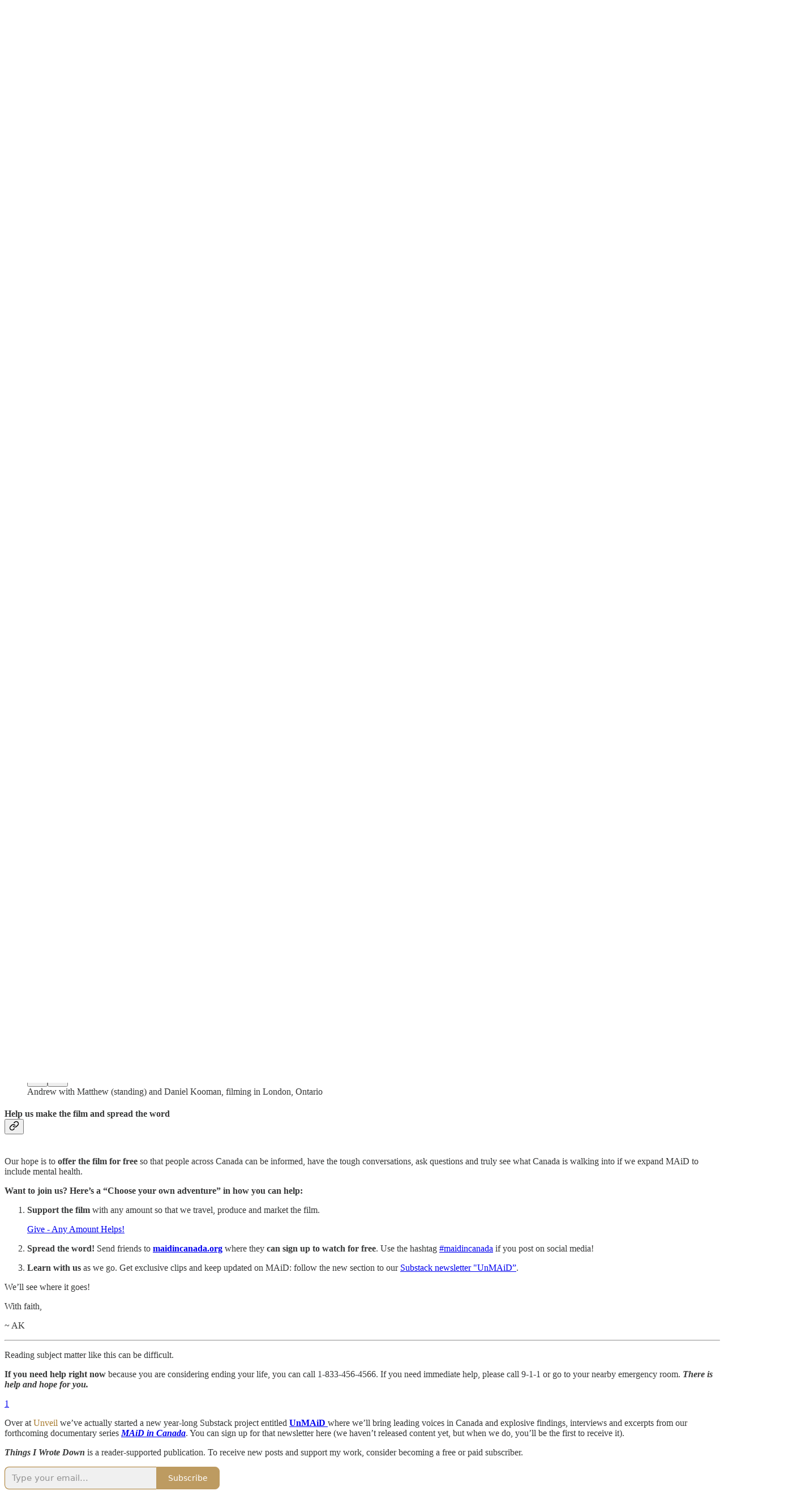

--- FILE ---
content_type: application/javascript
request_url: https://substackcdn.com/bundle/static/js/lib-router.c5d1f9c1.js
body_size: 25324
content:
"use strict";(self.webpackChunksubstack=self.webpackChunksubstack||[]).push([["9535"],{16069:function(e,t){let r;Object.prototype.toString,(r=function(){}).prototype=Object.create(null)},73970:function(e,t,r){r.d(t,{C5:()=>tl,FE:()=>e8,N_:()=>tA,OA:()=>tN,V2:()=>N,Ys:()=>tT,Zp:()=>eG,g:()=>eQ,k2:()=>tj,ok:()=>t_,p:()=>j,pg:()=>to,sv:()=>ts,ue:()=>w,zy:()=>eV});var n,a=r(17402);r(16069),r(65606);/**
 * react-router v7.6.2
 *
 * Copyright (c) Remix Software Inc.
 *
 * This source code is licensed under the MIT license found in the
 * LICENSE.md file in the root directory of this source tree.
 *
 * @license MIT
 */var o=e=>{throw TypeError(e)},i=(e,t,r)=>(t.has(e)||o("Cannot read from private field"),r?r.call(e):t.get(e)),l="popstate";function s(e,t){if(!1===e||null==e)throw Error(t)}function u(e,t){if(!e){"undefined"!=typeof console&&console.warn(t);try{throw Error(t)}catch(e){}}}function c(e,t){return{usr:e.state,key:e.key,idx:t}}function d(e,t,r=null,n){return{pathname:"string"==typeof e?e:e.pathname,search:"",hash:"",..."string"==typeof t?f(t):t,state:r,key:t&&t.key||n||Math.random().toString(36).substring(2,10)}}function h({pathname:e="/",search:t="",hash:r=""}){return t&&"?"!==t&&(e+="?"===t.charAt(0)?t:"?"+t),r&&"#"!==r&&(e+="#"===r.charAt(0)?r:"#"+r),e}function f(e){let t={};if(e){let r=e.indexOf("#");r>=0&&(t.hash=e.substring(r),e=e.substring(0,r));let n=e.indexOf("?");n>=0&&(t.search=e.substring(n),e=e.substring(0,n)),e&&(t.pathname=e)}return t}function p(e,t=!1){let r="http://localhost";"undefined"!=typeof window&&(r="null"!==window.location.origin?window.location.origin:window.location.href),s(r,"No window.location.(origin|href) available to create URL");let n="string"==typeof e?e:h(e);return n=n.replace(/ $/,"%20"),!t&&n.startsWith("//")&&(n=r+n),new URL(n,r)}var m=class{constructor(e){if(((e,t,r)=>t.has(e)?o("Cannot add the same private member more than once"):t instanceof WeakSet?t.add(e):t.set(e,r))(this,n,new Map),e)for(let[t,r]of e)this.set(t,r)}get(e){if(i(this,n).has(e))return i(this,n).get(e);if(void 0!==e.defaultValue)return e.defaultValue;throw Error("No value found for context")}set(e,t){i(this,n).set(e,t)}};n=new WeakMap;var y=new Set(["lazy","caseSensitive","path","id","index","children"]),v=new Set(["lazy","caseSensitive","path","id","index","unstable_middleware","children"]);function g(e,t,r=[],n={}){return e.map((e,a)=>{let o=[...r,String(a)],i="string"==typeof e.id?e.id:o.join("-");if(s(!0!==e.index||!e.children,"Cannot specify children on an index route"),s(!n[i],`Found a route id collision on id "${i}".  Route id's must be globally unique within Data Router usages`),!0===e.index){let r={...e,...t(e),id:i};return n[i]=r,r}{let r={...e,...t(e),id:i,children:void 0};return n[i]=r,e.children&&(r.children=g(e.children,t,o,n)),r}})}function w(e,t,r="/"){return b(e,t,r,!1)}function b(e,t,r,n){let a=C(("string"==typeof t?f(t):t).pathname||"/",r);if(null==a)return null;let o=function e(t,r=[],n=[],a=""){let o=(t,o,i)=>{var l,u;let c,d,h={relativePath:void 0===i?t.path||"":i,caseSensitive:!0===t.caseSensitive,childrenIndex:o,route:t};h.relativePath.startsWith("/")&&(s(h.relativePath.startsWith(a),`Absolute route path "${h.relativePath}" nested under path "${a}" is not valid. An absolute child route path must start with the combined path of all its parent routes.`),h.relativePath=h.relativePath.slice(a.length));let f=M([a,h.relativePath]),p=n.concat(h);t.children&&t.children.length>0&&(s(!0!==t.index,`Index routes must not have child routes. Please remove all child routes from route path "${f}".`),e(t.children,r,p,f)),(null!=t.path||t.index)&&r.push({path:f,score:(l=f,u=t.index,d=(c=l.split("/")).length,c.some(x)&&(d+=-2),u&&(d+=2),c.filter(e=>!x(e)).reduce((e,t)=>e+(R.test(t)?3:""===t?1:10),d)),routesMeta:p})};return t.forEach((e,t)=>{if(""!==e.path&&e.path?.includes("?"))for(let r of function e(t){let r=t.split("/");if(0===r.length)return[];let[n,...a]=r,o=n.endsWith("?"),i=n.replace(/\?$/,"");if(0===a.length)return o?[i,""]:[i];let l=e(a.join("/")),s=[];return s.push(...l.map(e=>""===e?i:[i,e].join("/"))),o&&s.push(...l),s.map(e=>t.startsWith("/")&&""===e?"/":e)}(e.path))o(e,t,r);else o(e,t)}),r}(e);o.sort((e,t)=>{var r,n;return e.score!==t.score?t.score-e.score:(r=e.routesMeta.map(e=>e.childrenIndex),n=t.routesMeta.map(e=>e.childrenIndex),r.length===n.length&&r.slice(0,-1).every((e,t)=>e===n[t])?r[r.length-1]-n[n.length-1]:0)});let i=null;for(let e=0;null==i&&e<o.length;++e){let t=function(e){try{return e.split("/").map(e=>decodeURIComponent(e).replace(/\//g,"%2F")).join("/")}catch(t){return u(!1,`The URL path "${e}" could not be decoded because it is a malformed URL segment. This is probably due to a bad percent encoding (${t}).`),e}}(a);i=function(e,t,r=!1){let{routesMeta:n}=e,a={},o="/",i=[];for(let e=0;e<n.length;++e){let l=n[e],s=e===n.length-1,u="/"===o?t:t.slice(o.length)||"/",c=S({path:l.relativePath,caseSensitive:l.caseSensitive,end:s},u),d=l.route;if(!c&&s&&r&&!n[n.length-1].route.index&&(c=S({path:l.relativePath,caseSensitive:l.caseSensitive,end:!1},u)),!c)return null;Object.assign(a,c.params),i.push({params:a,pathname:M([o,c.pathname]),pathnameBase:$(M([o,c.pathnameBase])),route:d}),"/"!==c.pathnameBase&&(o=M([o,c.pathnameBase]))}return i}(o[e],t,n)}return i}function E(e,t){let{route:r,pathname:n,params:a}=e;return{id:r.id,pathname:n,params:a,data:t[r.id],handle:r.handle}}var R=/^:[\w-]+$/,x=e=>"*"===e;function S(e,t){"string"==typeof e&&(e={path:e,caseSensitive:!1,end:!0});let[r,n]=function(e,t=!1,r=!0){u("*"===e||!e.endsWith("*")||e.endsWith("/*"),`Route path "${e}" will be treated as if it were "${e.replace(/\*$/,"/*")}" because the \`*\` character must always follow a \`/\` in the pattern. To get rid of this warning, please change the route path to "${e.replace(/\*$/,"/*")}".`);let n=[],a="^"+e.replace(/\/*\*?$/,"").replace(/^\/*/,"/").replace(/[\\.*+^${}|()[\]]/g,"\\$&").replace(/\/:([\w-]+)(\?)?/g,(e,t,r)=>(n.push({paramName:t,isOptional:null!=r}),r?"/?([^\\/]+)?":"/([^\\/]+)"));return e.endsWith("*")?(n.push({paramName:"*"}),a+="*"===e||"/*"===e?"(.*)$":"(?:\\/(.+)|\\/*)$"):r?a+="\\/*$":""!==e&&"/"!==e&&(a+="(?:(?=\\/|$))"),[new RegExp(a,t?void 0:"i"),n]}(e.path,e.caseSensitive,e.end),a=t.match(r);if(!a)return null;let o=a[0],i=o.replace(/(.)\/+$/,"$1"),l=a.slice(1);return{params:n.reduce((e,{paramName:t,isOptional:r},n)=>{if("*"===t){let e=l[n]||"";i=o.slice(0,o.length-e.length).replace(/(.)\/+$/,"$1")}let a=l[n];return r&&!a?e[t]=void 0:e[t]=(a||"").replace(/%2F/g,"/"),e},{}),pathname:o,pathnameBase:i,pattern:e}}function C(e,t){if("/"===t)return e;if(!e.toLowerCase().startsWith(t.toLowerCase()))return null;let r=t.endsWith("/")?t.length-1:t.length,n=e.charAt(r);return n&&"/"!==n?null:e.slice(r)||"/"}function L(e,t,r,n){return`Cannot include a '${e}' character in a manually specified \`to.${t}\` field [${JSON.stringify(n)}].  Please separate it out to the \`to.${r}\` field. Alternatively you may provide the full path as a string in <Link to="..."> and the router will parse it for you.`}function P(e){return e.filter((e,t)=>0===t||e.route.path&&e.route.path.length>0)}function k(e){let t=P(e);return t.map((e,r)=>r===t.length-1?e.pathname:e.pathnameBase)}function D(e,t,r,n=!1){let a,o;"string"==typeof e?a=f(e):(s(!(a={...e}).pathname||!a.pathname.includes("?"),L("?","pathname","search",a)),s(!a.pathname||!a.pathname.includes("#"),L("#","pathname","hash",a)),s(!a.search||!a.search.includes("#"),L("#","search","hash",a)));let i=""===e||""===a.pathname,l=i?"/":a.pathname;if(null==l)o=r;else{let e=t.length-1;if(!n&&l.startsWith("..")){let t=l.split("/");for(;".."===t[0];)t.shift(),e-=1;a.pathname=t.join("/")}o=e>=0?t[e]:"/"}let u=function(e,t="/"){var r;let n,{pathname:a,search:o="",hash:i=""}="string"==typeof e?f(e):e;return{pathname:a?a.startsWith("/")?a:(r=a,n=t.replace(/\/+$/,"").split("/"),r.split("/").forEach(e=>{".."===e?n.length>1&&n.pop():"."!==e&&n.push(e)}),n.length>1?n.join("/"):"/"):t,search:T(o),hash:O(i)}}(a,o),c=l&&"/"!==l&&l.endsWith("/"),d=(i||"."===l)&&r.endsWith("/");return!u.pathname.endsWith("/")&&(c||d)&&(u.pathname+="/"),u}var M=e=>e.join("/").replace(/\/\/+/g,"/"),$=e=>e.replace(/\/+$/,"").replace(/^\/*/,"/"),T=e=>e&&"?"!==e?e.startsWith("?")?e:"?"+e:"",O=e=>e&&"#"!==e?e.startsWith("#")?e:"#"+e:"",A=class{constructor(e,t){this.type="DataWithResponseInit",this.data=e,this.init=t||null}};function j(e,t){return new A(e,"number"==typeof t?{status:t}:t)}var N=(e,t=302)=>{let r=t;"number"==typeof r?r={status:r}:void 0===r.status&&(r.status=302);let n=new Headers(r.headers);return n.set("Location",e),new Response(null,{...r,headers:n})},z=class{constructor(e,t,r,n=!1){this.status=e,this.statusText=t||"",this.internal=n,r instanceof Error?(this.data=r.toString(),this.error=r):this.data=r}};function U(e){return null!=e&&"number"==typeof e.status&&"string"==typeof e.statusText&&"boolean"==typeof e.internal&&"data"in e}var _=["POST","PUT","PATCH","DELETE"],F=new Set(_),I=new Set(["GET",..._]),H=new Set([301,302,303,307,308]),W=new Set([307,308]),B=3268==r.j?{state:"idle",location:void 0,formMethod:void 0,formAction:void 0,formEncType:void 0,formData:void 0,json:void 0,text:void 0}:null,Y=3268==r.j?{state:"idle",data:void 0,formMethod:void 0,formAction:void 0,formEncType:void 0,formData:void 0,json:void 0,text:void 0}:null,q=3268==r.j?{state:"unblocked",proceed:void 0,reset:void 0,location:void 0}:null,J=/^(?:[a-z][a-z0-9+.-]*:|\/\/)/i,V=e=>({hasErrorBoundary:!!e.hasErrorBoundary}),K="remix-router-transitions",X=Symbol("ResetLoaderData");function G(e,t,r,n,a,o){let i,l;if(a){for(let e of(i=[],t))if(i.push(e),e.route.id===a){l=e;break}}else i=t,l=t[t.length-1];let s=D(n||".",k(i),C(e.pathname,r)||e.pathname,"path"===o);if(null==n&&(s.search=e.search,s.hash=e.hash),(null==n||""===n||"."===n)&&l){let e=eO(s.search);if(l.route.index&&!e)s.search=s.search?s.search.replace(/^\?/,"?index&"):"?index";else if(!l.route.index&&e){let e=new URLSearchParams(s.search),t=e.getAll("index");e.delete("index"),t.filter(e=>e).forEach(t=>e.append("index",t));let r=e.toString();s.search=r?`?${r}`:""}}return"/"!==r&&(s.pathname="/"===s.pathname?r:M([r,s.pathname])),h(s)}function Z(e,t,r){var n;let a,o;if(!r||!(null!=r&&("formData"in r&&null!=r.formData||"body"in r&&void 0!==r.body)))return{path:t};if(r.formMethod&&(n=r.formMethod,!I.has(n.toUpperCase())))return{path:t,error:eC(405,{method:r.formMethod})};let i=()=>({path:t,error:eC(400,{type:"invalid-body"})}),l=(r.formMethod||"get").toUpperCase(),u=eP(t);if(void 0!==r.body){if("text/plain"===r.formEncType){if(!eT(l))return i();let e="string"==typeof r.body?r.body:r.body instanceof FormData||r.body instanceof URLSearchParams?Array.from(r.body.entries()).reduce((e,[t,r])=>`${e}${t}=${r}
`,""):String(r.body);return{path:t,submission:{formMethod:l,formAction:u,formEncType:r.formEncType,formData:void 0,json:void 0,text:e}}}else if("application/json"===r.formEncType){if(!eT(l))return i();try{let e="string"==typeof r.body?JSON.parse(r.body):r.body;return{path:t,submission:{formMethod:l,formAction:u,formEncType:r.formEncType,formData:void 0,json:e,text:void 0}}}catch(e){return i()}}}if(s("function"==typeof FormData,"FormData is not available in this environment"),r.formData)a=eg(r.formData),o=r.formData;else if(r.body instanceof FormData)a=eg(r.body),o=r.body;else if(r.body instanceof URLSearchParams)o=ew(a=r.body);else if(null==r.body)a=new URLSearchParams,o=new FormData;else try{a=new URLSearchParams(r.body),o=ew(a)}catch(e){return i()}let c={formMethod:l,formAction:u,formEncType:r&&r.formEncType||"application/x-www-form-urlencoded",formData:o,json:void 0,text:void 0};if(eT(c.formMethod))return{path:t,submission:c};let d=f(t);return e&&d.search&&eO(d.search)&&a.append("index",""),d.search=`?${a}`,{path:h(d),submission:c}}function Q(e,t,r,n,a,o,i,l,s,u,c,d,h,f,p,m,y,v,g,b){let E,R=b?ek(b[1])?b[1].error:b[1].data:void 0,x=a.createURL(o.location),S=a.createURL(s);if(c&&o.errors){let e=Object.keys(o.errors)[0];E=i.findIndex(t=>t.route.id===e)}else if(b&&ek(b[1])){let e=b[0];E=i.findIndex(t=>t.route.id===e)-1}let C=b?b[1].statusCode:void 0,L=C&&C>=400,P={currentUrl:x,currentParams:o.matches[0]?.params||{},nextUrl:S,nextParams:i[0].params,...l,actionResult:R,actionStatus:C},k=i.map((a,i)=>{var l,s,h,f,p;let m,y,v,{route:g}=a,w=null;if(null!=E&&i>E?w=!1:g.lazy?w=!0:null==g.loader?w=!1:c?w=ee(g,o.loaderData,o.errors):(l=o.loaderData,s=o.matches[i],h=a,m=!s||h.route.id!==s.route.id,y=!l.hasOwnProperty(h.route.id),(m||y)&&(w=!0)),null!==w)return ed(r,n,e,a,u,t,w);let b=!L&&(d||x.pathname+x.search===S.pathname+S.search||x.search!==S.search||(f=o.matches[i],p=a,v=f.route.path,f.pathname!==p.pathname||null!=v&&v.endsWith("*")&&f.params["*"]!==p.params["*"])),R={...P,defaultShouldRevalidate:b},C=et(a,R);return ed(r,n,e,a,u,t,C,R)}),D=[];return p.forEach((e,l)=>{if(c||!i.some(t=>t.route.id===e.routeId)||f.has(l))return;let s=o.fetchers.get(l),p=s&&"idle"!==s.state&&void 0===s.data,b=w(y,e.path,v);if(!b){if(g&&p)return;D.push({key:l,routeId:e.routeId,path:e.path,matches:null,match:null,request:null,controller:null});return}if(m.has(l))return;let E=eA(b,e.path),R=new AbortController,x=ev(a,e.path,R.signal),S=null;if(h.has(l))h.delete(l),S=eh(r,n,x,b,E,u,t);else if(p)d&&(S=eh(r,n,x,b,E,u,t));else{let e={...P,defaultShouldRevalidate:!L&&d};et(E,e)&&(S=eh(r,n,x,b,E,u,t,e))}S&&D.push({key:l,routeId:e.routeId,path:e.path,matches:S,match:E,request:x,controller:R})}),{dsMatches:k,revalidatingFetchers:D}}function ee(e,t,r){if(e.lazy)return!0;if(!e.loader)return!1;let n=null!=t&&e.id in t,a=null!=r&&void 0!==r[e.id];return(!!n||!a)&&("function"==typeof e.loader&&!0===e.loader.hydrate||!n&&!a)}function et(e,t){if(e.route.shouldRevalidate){let r=e.route.shouldRevalidate(t);if("boolean"==typeof r)return r}return t.defaultShouldRevalidate}function er(e,t,r,n,a){let o;if(e){let t=n[e];s(t,`No route found to patch children into: routeId = ${e}`),t.children||(t.children=[]),o=t.children}else o=r;let i=g(t.filter(e=>!o.some(t=>(function e(t,r){return"id"in t&&"id"in r&&t.id===r.id||t.index===r.index&&t.path===r.path&&t.caseSensitive===r.caseSensitive&&((!t.children||0===t.children.length)&&(!r.children||0===r.children.length)||t.children.every((t,n)=>r.children?.some(r=>e(t,r))))})(e,t))),a,[e||"_","patch",String(o?.length||"0")],n);o.push(...i)}var en=new WeakMap,ea=({key:e,route:t,manifest:r,mapRouteProperties:n})=>{let a=r[t.id];if(s(a,"No route found in manifest"),!a.lazy||"object"!=typeof a.lazy)return;let o=a.lazy[e];if(!o)return;let i=en.get(a);i||(i={},en.set(a,i));let l=i[e];if(l)return l;let c=(async()=>{let t=y.has(e),r=void 0!==a[e]&&"hasErrorBoundary"!==e;if(t)u(!t,"Route property "+e+" is not a supported lazy route property. This property will be ignored."),i[e]=Promise.resolve();else if(r)u(!1,`Route "${a.id}" has a static property "${e}" defined. The lazy property will be ignored.`);else{let t=await o();null!=t&&(Object.assign(a,{[e]:t}),Object.assign(a,n(a)))}"object"==typeof a.lazy&&(a.lazy[e]=void 0,Object.values(a.lazy).every(e=>void 0===e)&&(a.lazy=void 0))})();return i[e]=c,c},eo=new WeakMap;async function ei(e){let t=e.matches.filter(e=>e.shouldLoad),r={};return(await Promise.all(t.map(e=>e.resolve()))).forEach((e,n)=>{r[t[n].route.id]=e}),r}async function el(e){return e.matches.some(e=>e.route.unstable_middleware)?es(e,!1,()=>ei(e),(e,t)=>({[t]:{type:"error",result:e}})):ei(e)}async function es(e,t,r,n){let{matches:a,request:o,params:i,context:l}=e,s={handlerResult:void 0};try{let e=a.flatMap(e=>e.route.unstable_middleware?e.route.unstable_middleware.map(t=>[e.route.id,t]):[]),n=await eu({request:o,params:i,context:l},e,t,s,r);return t?n:s.handlerResult}catch(r){if(!s.middlewareError)throw r;let e=await n(s.middlewareError.error,s.middlewareError.routeId);if(t||!s.handlerResult)return e;return Object.assign(s.handlerResult,e)}}async function eu(e,t,r,n,a,o=0){let i,{request:l}=e;if(l.signal.aborted){if(l.signal.reason)throw l.signal.reason;throw Error(`Request aborted without an \`AbortSignal.reason\`: ${l.method} ${l.url}`)}let s=t[o];if(!s)return n.handlerResult=await a(),n.handlerResult;let[u,c]=s,d=!1,h=async()=>{if(d)throw Error("You may only call `next()` once per middleware");d=!0;let l=await eu(e,t,r,n,a,o+1);if(r)return i=l};try{let t=await c({request:e.request,params:e.params,context:e.context},h);if(!d)return h();if(void 0===t)return i;return t}catch(e){throw n.middlewareError?n.middlewareError.error!==e&&(n.middlewareError={routeId:u,error:e}):n.middlewareError={routeId:u,error:e},e}}function ec(e,t,r,n,a){let o=ea({key:"unstable_middleware",route:n.route,manifest:t,mapRouteProperties:e}),i=function(e,t,r,n,a){let o,i=r[e.id];if(s(i,"No route found in manifest"),!e.lazy)return{lazyRoutePromise:void 0,lazyHandlerPromise:void 0};if("function"==typeof e.lazy){let t=eo.get(i);if(t)return{lazyRoutePromise:t,lazyHandlerPromise:t};let r=(async()=>{s("function"==typeof e.lazy,"No lazy route function found");let t=await e.lazy(),r={};for(let e in t){let n=t[e];if(void 0===n)continue;let a=v.has(e),o=void 0!==i[e]&&"hasErrorBoundary"!==e;a?u(!a,"Route property "+e+" is not a supported property to be returned from a lazy route function. This property will be ignored."):o?u(!o,`Route "${i.id}" has a static property "${e}" defined but its lazy function is also returning a value for this property. The lazy route property "${e}" will be ignored.`):r[e]=n}Object.assign(i,r),Object.assign(i,{...n(i),lazy:void 0})})();return eo.set(i,r),r.catch(()=>{}),{lazyRoutePromise:r,lazyHandlerPromise:r}}let l=Object.keys(e.lazy),c=[];for(let i of l){if(a&&a.includes(i))continue;let l=ea({key:i,route:e,manifest:r,mapRouteProperties:n});l&&(c.push(l),i===t&&(o=l))}let d=c.length>0?Promise.all(c).then(()=>{}):void 0;return d?.catch(()=>{}),o?.catch(()=>{}),{lazyRoutePromise:d,lazyHandlerPromise:o}}(n.route,eT(r.method)?"action":"loader",t,e,a);return{middleware:o,route:i.lazyRoutePromise,handler:i.lazyHandlerPromise}}function ed(e,t,r,n,a,o,i,l=null){let s=!1,u=ec(e,t,r,n,a);return{...n,_lazyPromises:u,shouldLoad:i,unstable_shouldRevalidateArgs:l,unstable_shouldCallHandler:e=>(s=!0,l)?"boolean"==typeof e?et(n,{...l,defaultShouldRevalidate:e}):et(n,l):i,resolve:e=>s||i||e&&"GET"===r.method&&(n.route.lazy||n.route.loader)?ep({request:r,match:n,lazyHandlerPromise:u?.handler,lazyRoutePromise:u?.route,handlerOverride:e,scopedContext:o}):Promise.resolve({type:"data",result:void 0})}}function eh(e,t,r,n,a,o,i,l=null){return n.map(n=>n.route.id!==a.route.id?{...n,shouldLoad:!1,unstable_shouldRevalidateArgs:l,unstable_shouldCallHandler:()=>!1,_lazyPromises:ec(e,t,r,n,o),resolve:()=>Promise.resolve({type:"data",result:void 0})}:ed(e,t,r,n,o,i,!0,l))}async function ef(e,t,r,n,a,o){r.some(e=>e._lazyPromises?.middleware)&&await Promise.all(r.map(e=>e._lazyPromises?.middleware));let i={request:t,params:r[0].params,context:a,matches:r},l=o?()=>{throw Error("You cannot call `unstable_runClientMiddleware()` from a static handler `dataStrategy`. Middleware is run outside of `dataStrategy` during SSR in order to bubble up the Response.  You can enable middleware via the `respond` API in `query`/`queryRoute`")}:e=>es(i,!1,()=>e({...i,fetcherKey:n,unstable_runClientMiddleware:()=>{throw Error("Cannot call `unstable_runClientMiddleware()` from within an `unstable_runClientMiddleware` handler")}}),(e,t)=>({[t]:{type:"error",result:e}})),s=await e({...i,fetcherKey:n,unstable_runClientMiddleware:l});try{await Promise.all(r.flatMap(e=>[e._lazyPromises?.handler,e._lazyPromises?.route]))}catch(e){}return s}async function ep({request:e,match:t,lazyHandlerPromise:r,lazyRoutePromise:n,handlerOverride:a,scopedContext:o}){let i,l,s=eT(e.method),u=s?"action":"loader",c=r=>{let n,i=new Promise((e,t)=>n=t);l=()=>n(),e.signal.addEventListener("abort",l);let s=n=>"function"!=typeof r?Promise.reject(Error(`You cannot call the handler for a route which defines a boolean "${u}" [routeId: ${t.route.id}]`)):r({request:e,params:t.params,context:o},...void 0!==n?[n]:[]);return Promise.race([(async()=>{try{let e=await (a?a(e=>s(e)):s());return{type:"data",result:e}}catch(e){return{type:"error",result:e}}})(),i])};try{let a=s?t.route.action:t.route.loader;if(r||n)if(a){let e,[t]=await Promise.all([c(a).catch(t=>{e=t}),r,n]);if(void 0!==e)throw e;i=t}else{await r;let a=s?t.route.action:t.route.loader;if(a)[i]=await Promise.all([c(a),n]);else{if("action"!==u)return{type:"data",result:void 0};let r=new URL(e.url),n=r.pathname+r.search;throw eC(405,{method:e.method,pathname:n,routeId:t.route.id})}}else if(a)i=await c(a);else{let t=new URL(e.url),r=t.pathname+t.search;throw eC(404,{pathname:r})}}catch(e){return{type:"error",result:e}}finally{l&&e.signal.removeEventListener("abort",l)}return i}async function em(e){let{result:t,type:r}=e;if(e$(t)){let e;try{let r=t.headers.get("Content-Type");e=r&&/\bapplication\/json\b/.test(r)?null==t.body?null:await t.json():await t.text()}catch(e){return{type:"error",error:e}}return"error"===r?{type:"error",error:new z(t.status,t.statusText,e),statusCode:t.status,headers:t.headers}:{type:"data",data:e,statusCode:t.status,headers:t.headers}}if("error"===r)return eM(t)?t.data instanceof Error?{type:"error",error:t.data,statusCode:t.init?.status,headers:t.init?.headers?new Headers(t.init.headers):void 0}:{type:"error",error:new z(t.init?.status||500,void 0,t.data),statusCode:U(t)?t.status:void 0,headers:t.init?.headers?new Headers(t.init.headers):void 0}:{type:"error",error:t,statusCode:U(t)?t.status:void 0};return eM(t)?{type:"data",data:t.data,statusCode:t.init?.status,headers:t.init?.headers?new Headers(t.init.headers):void 0}:{type:"data",data:t}}function ey(e,t,r){if(J.test(e)){let n=new URL(e.startsWith("//")?t.protocol+e:e),a=null!=C(n.pathname,r);if(n.origin===t.origin&&a)return n.pathname+n.search+n.hash}return e}function ev(e,t,r,n){let a=e.createURL(eP(t)).toString(),o={signal:r};if(n&&eT(n.formMethod)){let{formMethod:e,formEncType:t}=n;o.method=e.toUpperCase(),"application/json"===t?(o.headers=new Headers({"Content-Type":t}),o.body=JSON.stringify(n.json)):"text/plain"===t?o.body=n.text:"application/x-www-form-urlencoded"===t&&n.formData?o.body=eg(n.formData):o.body=n.formData}return new Request(a,o)}function eg(e){let t=new URLSearchParams;for(let[r,n]of e.entries())t.append(r,"string"==typeof n?n:n.name);return t}function ew(e){let t=new FormData;for(let[r,n]of e.entries())t.append(r,n);return t}function eb(e,t,r,n,a,o){let{loaderData:i,errors:l}=function(e,t,r,n=!1,a=!1){let o,i={},l=null,u=!1,c={},d=r&&ek(r[1])?r[1].error:void 0;return e.forEach(r=>{if(!(r.route.id in t))return;let h=r.route.id,f=t[h];if(s(!eD(f),"Cannot handle redirect results in processLoaderData"),ek(f)){let t=f.error;if(void 0!==d&&(t=d,d=void 0),l=l||{},a)l[h]=t;else{let r=ex(e,h);null==l[r.route.id]&&(l[r.route.id]=t)}n||(i[h]=X),u||(u=!0,o=U(f.error)?f.error.status:500),f.headers&&(c[h]=f.headers)}else i[h]=f.data,f.statusCode&&200!==f.statusCode&&!u&&(o=f.statusCode),f.headers&&(c[h]=f.headers)}),void 0!==d&&r&&(l={[r[0]]:d},r[2]&&(i[r[2]]=void 0)),{loaderData:i,errors:l,statusCode:o||200,loaderHeaders:c}}(t,r,n);return a.filter(e=>!e.matches||e.matches.some(e=>e.shouldLoad)).forEach(t=>{let{key:r,match:n,controller:a}=t,i=o[r];if(s(i,"Did not find corresponding fetcher result"),!a||!a.signal.aborted)if(ek(i)){let t=ex(e.matches,n?.route.id);l&&l[t.route.id]||(l={...l,[t.route.id]:i.error}),e.fetchers.delete(r)}else if(eD(i))s(!1,"Unhandled fetcher revalidation redirect");else{let t=eU(i.data);e.fetchers.set(r,t)}}),{loaderData:i,errors:l}}function eE(e,t,r,n){let a=Object.entries(t).filter(([,e])=>e!==X).reduce((e,[t,r])=>(e[t]=r,e),{});for(let o of r){let r=o.route.id;if(!t.hasOwnProperty(r)&&e.hasOwnProperty(r)&&o.route.loader&&(a[r]=e[r]),n&&n.hasOwnProperty(r))break}return a}function eR(e){return e?ek(e[1])?{actionData:{}}:{actionData:{[e[0]]:e[1].data}}:{}}function ex(e,t){return(t?e.slice(0,e.findIndex(e=>e.route.id===t)+1):[...e]).reverse().find(e=>!0===e.route.hasErrorBoundary)||e[0]}function eS(e){let t=1===e.length?e[0]:e.find(e=>e.index||!e.path||"/"===e.path)||{id:"__shim-error-route__"};return{matches:[{params:{},pathname:"",pathnameBase:"",route:t}],route:t}}function eC(e,{pathname:t,routeId:r,method:n,type:a,message:o}={}){let i="Unknown Server Error",l="Unknown @remix-run/router error";return 400===e?(i="Bad Request",n&&t&&r?l=`You made a ${n} request to "${t}" but did not provide a \`loader\` for route "${r}", so there is no way to handle the request.`:"invalid-body"===a&&(l="Unable to encode submission body")):403===e?(i="Forbidden",l=`Route "${r}" does not match URL "${t}"`):404===e?(i="Not Found",l=`No route matches URL "${t}"`):405===e&&(i="Method Not Allowed",n&&t&&r?l=`You made a ${n.toUpperCase()} request to "${t}" but did not provide an \`action\` for route "${r}", so there is no way to handle the request.`:n&&(l=`Invalid request method "${n.toUpperCase()}"`)),new z(e||500,i,Error(l),!0)}function eL(e){let t=Object.entries(e);for(let e=t.length-1;e>=0;e--){let[r,n]=t[e];if(eD(n))return{key:r,result:n}}}function eP(e){return h({..."string"==typeof e?f(e):e,hash:""})}function ek(e){return"error"===e.type}function eD(e){return"redirect"===(e&&e.type)}function eM(e){return"object"==typeof e&&null!=e&&"type"in e&&"data"in e&&"init"in e&&"DataWithResponseInit"===e.type}function e$(e){return null!=e&&"number"==typeof e.status&&"string"==typeof e.statusText&&"object"==typeof e.headers&&void 0!==e.body}function eT(e){return F.has(e.toUpperCase())}function eO(e){return new URLSearchParams(e).getAll("index").some(e=>""===e)}function eA(e,t){let r="string"==typeof t?f(t).search:t.search;if(e[e.length-1].route.index&&eO(r||""))return e[e.length-1];let n=P(e);return n[n.length-1]}function ej(e){let{formMethod:t,formAction:r,formEncType:n,text:a,formData:o,json:i}=e;if(t&&r&&n){if(null!=a)return{formMethod:t,formAction:r,formEncType:n,formData:void 0,json:void 0,text:a};else if(null!=o)return{formMethod:t,formAction:r,formEncType:n,formData:o,json:void 0,text:void 0};else if(void 0!==i)return{formMethod:t,formAction:r,formEncType:n,formData:void 0,json:i,text:void 0}}}function eN(e,t){return t?{state:"loading",location:e,formMethod:t.formMethod,formAction:t.formAction,formEncType:t.formEncType,formData:t.formData,json:t.json,text:t.text}:{state:"loading",location:e,formMethod:void 0,formAction:void 0,formEncType:void 0,formData:void 0,json:void 0,text:void 0}}function ez(e,t){return e?{state:"loading",formMethod:e.formMethod,formAction:e.formAction,formEncType:e.formEncType,formData:e.formData,json:e.json,text:e.text,data:t}:{state:"loading",formMethod:void 0,formAction:void 0,formEncType:void 0,formData:void 0,json:void 0,text:void 0,data:t}}function eU(e){return{state:"idle",formMethod:void 0,formAction:void 0,formEncType:void 0,formData:void 0,json:void 0,text:void 0,data:e}}var e_=a.createContext(null);e_.displayName="DataRouter";var eF=a.createContext(null);eF.displayName="DataRouterState";var eI=a.createContext({isTransitioning:!1});eI.displayName="ViewTransition";var eH=a.createContext(new Map);eH.displayName="Fetchers",a.createContext(null).displayName="Await";var eW=a.createContext(null);eW.displayName="Navigation";var eB=a.createContext(null);eB.displayName="Location";var eY=a.createContext({outlet:null,matches:[],isDataRoute:!1});eY.displayName="Route";var eq=a.createContext(null);function eJ(){return null!=a.useContext(eB)}function eV(){return s(eJ(),"useLocation() may be used only in the context of a <Router> component."),a.useContext(eB).location}eq.displayName="RouteError";var eK="You should call navigate() in a React.useEffect(), not when your component is first rendered.";function eX(e){a.useContext(eW).static||a.useLayoutEffect(e)}function eG(){let{isDataRoute:e}=a.useContext(eY);return e?function(){let e,{router:t}=(s(e=a.useContext(e_),e3("useNavigate")),e),r=e6("useNavigate"),n=a.useRef(!1);return eX(()=>{n.current=!0}),a.useCallback(async(e,a={})=>{u(n.current,eK),n.current&&("number"==typeof e?t.navigate(e):await t.navigate(e,{fromRouteId:r,...a}))},[t,r])}():function(){s(eJ(),"useNavigate() may be used only in the context of a <Router> component.");let e=a.useContext(e_),{basename:t,navigator:r}=a.useContext(eW),{matches:n}=a.useContext(eY),{pathname:o}=eV(),i=JSON.stringify(k(n)),l=a.useRef(!1);return eX(()=>{l.current=!0}),a.useCallback((n,a={})=>{if(u(l.current,eK),!l.current)return;if("number"==typeof n)return void r.go(n);let s=D(n,JSON.parse(i),o,"path"===a.relative);null==e&&"/"!==t&&(s.pathname="/"===s.pathname?t:M([t,s.pathname])),(a.replace?r.replace:r.push)(s,a.state,a)},[t,r,i,o,e])}()}var eZ=a.createContext(null);function eQ(){let{matches:e}=a.useContext(eY),t=e[e.length-1];return t?t.params:{}}function e0(e,{relative:t}={}){let{matches:r}=a.useContext(eY),{pathname:n}=eV(),o=JSON.stringify(k(r));return a.useMemo(()=>D(e,JSON.parse(o),n,"path"===t),[e,o,n,t])}var e1=a.createElement(function(){let e,t,r,n=(e=a.useContext(eq),t=e5("useRouteError"),r=e6("useRouteError"),void 0!==e?e:t.errors?.[r]),o=U(n)?`${n.status} ${n.statusText}`:n instanceof Error?n.message:JSON.stringify(n),i=n instanceof Error?n.stack:null,l="rgba(200,200,200, 0.5)",s={padding:"2px 4px",backgroundColor:l},u=null;return console.error("Error handled by React Router default ErrorBoundary:",n),u=a.createElement(a.Fragment,null,a.createElement("p",null,"\uD83D\uDCBF Hey developer \uD83D\uDC4B"),a.createElement("p",null,"You can provide a way better UX than this when your app throws errors by providing your own ",a.createElement("code",{style:s},"ErrorBoundary")," or"," ",a.createElement("code",{style:s},"errorElement")," prop on your route.")),a.createElement(a.Fragment,null,a.createElement("h2",null,"Unexpected Application Error!"),a.createElement("h3",{style:{fontStyle:"italic"}},o),i?a.createElement("pre",{style:{padding:"0.5rem",backgroundColor:l}},i):null,u)},null),e2=class extends a.Component{constructor(e){super(e),this.state={location:e.location,revalidation:e.revalidation,error:e.error}}static getDerivedStateFromError(e){return{error:e}}static getDerivedStateFromProps(e,t){return t.location!==e.location||"idle"!==t.revalidation&&"idle"===e.revalidation?{error:e.error,location:e.location,revalidation:e.revalidation}:{error:void 0!==e.error?e.error:t.error,location:t.location,revalidation:e.revalidation||t.revalidation}}componentDidCatch(e,t){console.error("React Router caught the following error during render",e,t)}render(){return void 0!==this.state.error?a.createElement(eY.Provider,{value:this.props.routeContext},a.createElement(eq.Provider,{value:this.state.error,children:this.props.component})):this.props.children}};function e4({routeContext:e,match:t,children:r}){let n=a.useContext(e_);return n&&n.static&&n.staticContext&&(t.route.errorElement||t.route.ErrorBoundary)&&(n.staticContext._deepestRenderedBoundaryId=t.route.id),a.createElement(eY.Provider,{value:e},r)}function e3(e){return`${e} must be used within a data router.  See https://reactrouter.com/en/main/routers/picking-a-router.`}function e5(e){let t=a.useContext(eF);return s(t,e3(e)),t}function e6(e){let t,r=(s(t=a.useContext(eY),e3(e)),t),n=r.matches[r.matches.length-1];return s(n.route.id,`${e} can only be used on routes that contain a unique "id"`),n.route.id}function e8(){let{matches:e,loaderData:t}=e5("useMatches");return a.useMemo(()=>e.map(e=>E(e,t)),[e,t])}var e7={};function e9(e,t,r){t||e7[e]||(e7[e]=!0,u(!1,r))}var te=3268==r.j?{}:null;function tt(e,t){e||te[t]||(te[t]=!0,console.warn(t))}function tr(e){let t={hasErrorBoundary:e.hasErrorBoundary||null!=e.ErrorBoundary||null!=e.errorElement};return e.Component&&(e.element&&u(!1,"You should not include both `Component` and `element` on your route - `Component` will be used."),Object.assign(t,{element:a.createElement(e.Component),Component:void 0})),e.HydrateFallback&&(e.hydrateFallbackElement&&u(!1,"You should not include both `HydrateFallback` and `hydrateFallbackElement` on your route - `HydrateFallback` will be used."),Object.assign(t,{hydrateFallbackElement:a.createElement(e.HydrateFallback),HydrateFallback:void 0})),e.ErrorBoundary&&(e.errorElement&&u(!1,"You should not include both `ErrorBoundary` and `errorElement` on your route - `ErrorBoundary` will be used."),Object.assign(t,{errorElement:a.createElement(e.ErrorBoundary),ErrorBoundary:void 0})),t}var tn=3268==r.j?["HydrateFallback","hydrateFallbackElement"]:null,ta=class{constructor(){this.status="pending",this.promise=new Promise((e,t)=>{this.resolve=t=>{"pending"===this.status&&(this.status="resolved",e(t))},this.reject=e=>{"pending"===this.status&&(this.status="rejected",t(e))}})}};function to({router:e,flushSync:t}){let[r,n]=a.useState(e.state),[o,i]=a.useState(),[l,s]=a.useState({isTransitioning:!1}),[u,c]=a.useState(),[d,h]=a.useState(),[f,p]=a.useState(),m=a.useRef(new Map),y=a.useCallback((r,{deletedFetchers:o,flushSync:l,viewTransitionOpts:f})=>{r.fetchers.forEach((e,t)=>{void 0!==e.data&&m.current.set(t,e.data)}),o.forEach(e=>m.current.delete(e)),tt(!1===l||null!=t,'You provided the `flushSync` option to a router update, but you are not using the `<RouterProvider>` from `react-router/dom` so `ReactDOM.flushSync()` is unavailable.  Please update your app to `import { RouterProvider } from "react-router/dom"` and ensure you have `react-dom` installed as a dependency to use the `flushSync` option.');let y=null!=e.window&&null!=e.window.document&&"function"==typeof e.window.document.startViewTransition;if(tt(null==f||y,"You provided the `viewTransition` option to a router update, but you do not appear to be running in a DOM environment as `window.startViewTransition` is not available."),!f||!y)return void(t&&l?t(()=>n(r)):a.startTransition(()=>n(r)));if(t&&l){t(()=>{d&&(u&&u.resolve(),d.skipTransition()),s({isTransitioning:!0,flushSync:!0,currentLocation:f.currentLocation,nextLocation:f.nextLocation})});let a=e.window.document.startViewTransition(()=>{t(()=>n(r))});a.finished.finally(()=>{t(()=>{c(void 0),h(void 0),i(void 0),s({isTransitioning:!1})})}),t(()=>h(a));return}d?(u&&u.resolve(),d.skipTransition(),p({state:r,currentLocation:f.currentLocation,nextLocation:f.nextLocation})):(i(r),s({isTransitioning:!0,flushSync:!1,currentLocation:f.currentLocation,nextLocation:f.nextLocation}))},[e.window,t,d,u]);a.useLayoutEffect(()=>e.subscribe(y),[e,y]),a.useEffect(()=>{l.isTransitioning&&!l.flushSync&&c(new ta)},[l]),a.useEffect(()=>{if(u&&o&&e.window){let t=u.promise,r=e.window.document.startViewTransition(async()=>{a.startTransition(()=>n(o)),await t});r.finished.finally(()=>{c(void 0),h(void 0),i(void 0),s({isTransitioning:!1})}),h(r)}},[o,u,e.window]),a.useEffect(()=>{u&&o&&r.location.key===o.location.key&&u.resolve()},[u,d,r.location,o]),a.useEffect(()=>{!l.isTransitioning&&f&&(i(f.state),s({isTransitioning:!0,flushSync:!1,currentLocation:f.currentLocation,nextLocation:f.nextLocation}),p(void 0))},[l.isTransitioning,f]);let v=a.useMemo(()=>({createHref:e.createHref,encodeLocation:e.encodeLocation,go:t=>e.navigate(t),push:(t,r,n)=>e.navigate(t,{state:r,preventScrollReset:n?.preventScrollReset}),replace:(t,r,n)=>e.navigate(t,{replace:!0,state:r,preventScrollReset:n?.preventScrollReset})}),[e]),g=e.basename||"/",w=a.useMemo(()=>({router:e,navigator:v,static:!1,basename:g}),[e,v,g]);return a.createElement(a.Fragment,null,a.createElement(e_.Provider,{value:w},a.createElement(eF.Provider,{value:r},a.createElement(eH.Provider,{value:m.current},a.createElement(eI.Provider,{value:l},a.createElement(tu,{basename:g,location:r.location,navigationType:r.historyAction,navigator:v},a.createElement(ti,{routes:e.routes,future:e.future,state:r})))))),null)}var ti=a.memo(function({routes:e,future:t,state:r}){return function(e,t,r,n){let o;s(eJ(),"useRoutes() may be used only in the context of a <Router> component.");let{navigator:i}=a.useContext(eW),{matches:l}=a.useContext(eY),c=l[l.length-1],d=c?c.params:{},h=c?c.pathname:"/",p=c?c.pathnameBase:"/",m=c&&c.route;{let e=m&&m.path||"";e9(h,!m||e.endsWith("*")||e.endsWith("*?"),`You rendered descendant <Routes> (or called \`useRoutes()\`) at "${h}" (under <Route path="${e}">) but the parent route path has no trailing "*". This means if you navigate deeper, the parent won't match anymore and therefore the child routes will never render.

Please change the parent <Route path="${e}"> to <Route path="${"/"===e?"*":`${e}/*`}">.`)}let y=eV();if(t){let e="string"==typeof t?f(t):t;s("/"===p||e.pathname?.startsWith(p),`When overriding the location using \`<Routes location>\` or \`useRoutes(routes, location)\`, the location pathname must begin with the portion of the URL pathname that was matched by all parent routes. The current pathname base is "${p}" but pathname "${e.pathname}" was given in the \`location\` prop.`),o=e}else o=y;let v=o.pathname||"/",g=v;if("/"!==p){let e=p.replace(/^\//,"").split("/");g="/"+v.replace(/^\//,"").split("/").slice(e.length).join("/")}let b=w(e,{pathname:g});u(m||null!=b,`No routes matched location "${o.pathname}${o.search}${o.hash}" `),u(null==b||void 0!==b[b.length-1].route.element||void 0!==b[b.length-1].route.Component||void 0!==b[b.length-1].route.lazy,`Matched leaf route at location "${o.pathname}${o.search}${o.hash}" does not have an element or Component. This means it will render an <Outlet /> with a null value by default resulting in an "empty" page.`);let E=function(e,t=[],r=null,n=null){if(null==e){if(!r)return null;if(r.errors)e=r.matches;else{if(0!==t.length||r.initialized||!(r.matches.length>0))return null;e=r.matches}}let o=e,i=r?.errors;if(null!=i){let e=o.findIndex(e=>e.route.id&&i?.[e.route.id]!==void 0);s(e>=0,`Could not find a matching route for errors on route IDs: ${Object.keys(i).join(",")}`),o=o.slice(0,Math.min(o.length,e+1))}let l=!1,u=-1;if(r)for(let e=0;e<o.length;e++){let t=o[e];if((t.route.HydrateFallback||t.route.hydrateFallbackElement)&&(u=e),t.route.id){let{loaderData:e,errors:n}=r,a=t.route.loader&&!e.hasOwnProperty(t.route.id)&&(!n||void 0===n[t.route.id]);if(t.route.lazy||a){l=!0,o=u>=0?o.slice(0,u+1):[o[0]];break}}}return o.reduceRight((e,n,s)=>{let c,d=!1,h=null,f=null;r&&(c=i&&n.route.id?i[n.route.id]:void 0,h=n.route.errorElement||e1,l&&(u<0&&0===s?(e9("route-fallback",!1,"No `HydrateFallback` element provided to render during initial hydration"),d=!0,f=null):u===s&&(d=!0,f=n.route.hydrateFallbackElement||null)));let p=t.concat(o.slice(0,s+1)),m=()=>{let t;return t=c?h:d?f:n.route.Component?a.createElement(n.route.Component,null):n.route.element?n.route.element:e,a.createElement(e4,{match:n,routeContext:{outlet:e,matches:p,isDataRoute:null!=r},children:t})};return r&&(n.route.ErrorBoundary||n.route.errorElement||0===s)?a.createElement(e2,{location:r.location,revalidation:r.revalidation,component:h,error:c,children:m(),routeContext:{outlet:null,matches:p,isDataRoute:!0}}):m()},null)}(b&&b.map(e=>Object.assign({},e,{params:Object.assign({},d,e.params),pathname:M([p,i.encodeLocation?i.encodeLocation(e.pathname).pathname:e.pathname]),pathnameBase:"/"===e.pathnameBase?p:M([p,i.encodeLocation?i.encodeLocation(e.pathnameBase).pathname:e.pathnameBase])})),l,r,n);return t&&E?a.createElement(eB.Provider,{value:{location:{pathname:"/",search:"",hash:"",state:null,key:"default",...o},navigationType:"POP"}},E):E}(e,void 0,r,t)});function tl({to:e,replace:t,state:r,relative:n}){s(eJ(),"<Navigate> may be used only in the context of a <Router> component.");let{static:o}=a.useContext(eW);u(!o,"<Navigate> must not be used on the initial render in a <StaticRouter>. This is a no-op, but you should modify your code so the <Navigate> is only ever rendered in response to some user interaction or state change.");let{matches:i}=a.useContext(eY),{pathname:l}=eV(),c=eG(),d=JSON.stringify(D(e,k(i),l,"path"===n));return a.useEffect(()=>{c(JSON.parse(d),{replace:t,state:r,relative:n})},[c,d,n,t,r]),null}function ts(e){var t;let r;return t=e.context,(r=a.useContext(eY).outlet)?a.createElement(eZ.Provider,{value:t},r):r}function tu({basename:e="/",children:t=null,location:r,navigationType:n="POP",navigator:o,static:i=!1}){s(!eJ(),"You cannot render a <Router> inside another <Router>. You should never have more than one in your app.");let l=e.replace(/^\/*/,"/"),c=a.useMemo(()=>({basename:l,navigator:o,static:i,future:{}}),[l,o,i]);"string"==typeof r&&(r=f(r));let{pathname:d="/",search:h="",hash:p="",state:m=null,key:y="default"}=r,v=a.useMemo(()=>{let e=C(d,l);return null==e?null:{location:{pathname:e,search:h,hash:p,state:m,key:y},navigationType:n}},[l,d,h,p,m,y,n]);return(u(null!=v,`<Router basename="${l}"> is not able to match the URL "${d}${h}${p}" because it does not start with the basename, so the <Router> won't render anything.`),null==v)?null:a.createElement(eW.Provider,{value:c},a.createElement(eB.Provider,{children:t,value:v}))}a.Component;var tc="get",td="application/x-www-form-urlencoded";function th(e){return null!=e&&"string"==typeof e.tagName}function tf(e=""){return new URLSearchParams("string"==typeof e||Array.isArray(e)||e instanceof URLSearchParams?e:Object.keys(e).reduce((t,r)=>{let n=e[r];return t.concat(Array.isArray(n)?n.map(e=>[r,e]):[[r,n]])},[]))}var tp=null,tm=new Set(["application/x-www-form-urlencoded","multipart/form-data","text/plain"]);function ty(e){return null==e||tm.has(e)?e:(u(!1,`"${e}" is not a valid \`encType\` for \`<Form>\`/\`<fetcher.Form>\` and will default to "${td}"`),null)}function tv(e,t){if(!1===e||null==e)throw Error(t)}async function tg(e,t){if(e.id in t)return t[e.id];try{let r=await import(e.module);return t[e.id]=r,r}catch(t){return console.error(`Error loading route module \`${e.module}\`, reloading page...`),console.error(t),window.__reactRouterContext&&window.__reactRouterContext.isSpaMode,window.location.reload(),new Promise(()=>{})}}function tw(e){return null!=e&&(null==e.href?"preload"===e.rel&&"string"==typeof e.imageSrcSet&&"string"==typeof e.imageSizes:"string"==typeof e.rel&&"string"==typeof e.href)}async function tb(e,t,r){var n;let a,o;return n=(await Promise.all(e.map(async e=>{let n=t.routes[e.route.id];if(n){let e=await tg(n,r);return e.links?e.links():[]}return[]}))).flat(1).filter(tw).filter(e=>"stylesheet"===e.rel||"preload"===e.rel).map(e=>"stylesheet"===e.rel?{...e,rel:"prefetch",as:"style"}:{...e,rel:"prefetch"}),a=new Set,o=new Set(void 0),n.reduce((e,t)=>{!1;let r=JSON.stringify(function(e){let t={};for(let r of Object.keys(e).sort())t[r]=e[r];return t}(t));return a.has(r)||(a.add(r),e.push({key:r,link:t})),e},[])}function tE(e,t,r,n,a,o){let i=(e,t)=>!r[t]||e.route.id!==r[t].route.id,l=(e,t)=>r[t].pathname!==e.pathname||r[t].route.path?.endsWith("*")&&r[t].params["*"]!==e.params["*"];return"assets"===o?t.filter((e,t)=>i(e,t)||l(e,t)):"data"===o?t.filter((t,o)=>{let s=n.routes[t.route.id];if(!s||!s.hasLoader)return!1;if(i(t,o)||l(t,o))return!0;if(t.route.shouldRevalidate){let n=t.route.shouldRevalidate({currentUrl:new URL(a.pathname+a.search+a.hash,window.origin),currentParams:r[0]?.params||{},nextUrl:new URL(e,window.origin),nextParams:t.params,defaultShouldRevalidate:!0});if("boolean"==typeof n)return n}return!0}):[]}function tR(e,t,{includeHydrateFallback:r}={}){return[...new Set(e.map(e=>{let n=t.routes[e.route.id];if(!n)return[];let a=[n.module];return n.clientActionModule&&(a=a.concat(n.clientActionModule)),n.clientLoaderModule&&(a=a.concat(n.clientLoaderModule)),r&&n.hydrateFallbackModule&&(a=a.concat(n.hydrateFallbackModule)),n.imports&&(a=a.concat(n.imports)),a}).flat(1))]}Object.getOwnPropertyNames(Object.prototype).sort().join("\0"),"undefined"!=typeof window&&window,Symbol("SingleFetchRedirect");var tx=new Set([100,101,204,205]);function tS(){let e=a.useContext(e_);return tv(e,"You must render this element inside a <DataRouterContext.Provider> element"),e}function tC(){let e=a.useContext(eF);return tv(e,"You must render this element inside a <DataRouterStateContext.Provider> element"),e}a.Component;var tL=a.createContext(void 0);function tP(){let e=a.useContext(tL);return tv(e,"You must render this element inside a <HydratedRouter> element"),e}function tk(e,t){return r=>{e&&e(r),r.defaultPrevented||t(r)}}function tD({page:e,...t}){let{router:r}=tS(),n=a.useMemo(()=>w(r.routes,e,r.basename),[r.routes,e,r.basename]);return n?a.createElement(tM,{page:e,matches:n,...t}):null}function tM({page:e,matches:t,...r}){let n=eV(),{manifest:o,routeModules:i}=tP(),{basename:l}=tS(),{loaderData:s,matches:u}=tC(),c=a.useMemo(()=>tE(e,t,u,o,n,"data"),[e,t,u,o,n]),d=a.useMemo(()=>tE(e,t,u,o,n,"assets"),[e,t,u,o,n]),h=a.useMemo(()=>{let r;if(e===n.pathname+n.search+n.hash)return[];let a=new Set,u=!1;if(t.forEach(e=>{let t=o.routes[e.route.id];t&&t.hasLoader&&(!c.some(t=>t.route.id===e.route.id)&&e.route.id in s&&i[e.route.id]?.shouldRevalidate||t.hasClientLoader?u=!0:a.add(e.route.id))}),0===a.size)return[];let d=("/"===(r="string"==typeof e?new URL(e,"undefined"==typeof window?"server://singlefetch/":window.location.origin):e).pathname?r.pathname="_root.data":l&&"/"===C(r.pathname,l)?r.pathname=`${l.replace(/\/$/,"")}/_root.data`:r.pathname=`${r.pathname.replace(/\/$/,"")}.data`,r);return u&&a.size>0&&d.searchParams.set("_routes",t.filter(e=>a.has(e.route.id)).map(e=>e.route.id).join(",")),[d.pathname+d.search]},[l,s,n,o,c,t,e,i]),f=a.useMemo(()=>tR(d,o),[d,o]),p=function(e){let{manifest:t,routeModules:r}=tP(),[n,o]=a.useState([]);return a.useEffect(()=>{let n=!1;return tb(e,t,r).then(e=>{n||o(e)}),()=>{n=!0}},[e,t,r]),n}(d);return a.createElement(a.Fragment,null,h.map(e=>a.createElement("link",{key:e,rel:"prefetch",as:"fetch",href:e,...r})),f.map(e=>a.createElement("link",{key:e,rel:"modulepreload",href:e,...r})),p.map(({key:e,link:t})=>a.createElement("link",{key:e,...t})))}tL.displayName="FrameworkContext";var t$="undefined"!=typeof window&&void 0!==window.document&&void 0!==window.document.createElement;try{t$&&(window.__reactRouterVersion="7.6.2")}catch(e){}function tT(e,t){let r;return(function(e){let t,r,n,a,o,i=e.window?e.window:"undefined"!=typeof window?window:void 0,l=void 0!==i&&void 0!==i.document&&void 0!==i.document.createElement;s(e.routes.length>0,"You must provide a non-empty routes array to createRouter");let c=e.hydrationRouteProperties||[],h=e.mapRouteProperties||V,f={},y=g(e.routes,h,void 0,f),v=e.basename||"/",R=e.dataStrategy||el,x={unstable_middleware:!1,...e.future},S=null,L=new Set,P=null,k=null,D=null,M=null!=e.hydrationData,$=w(y,e.history.location,v),T=!1,O=null;if(null!=$||e.patchRoutesOnNavigation)if($&&!e.hydrationData&&e7($,y,e.history.location.pathname).active&&($=null),$)if($.some(e=>e.route.lazy))r=!1;else if($.some(e=>e.route.loader)){let t=e.hydrationData?e.hydrationData.loaderData:null,n=e.hydrationData?e.hydrationData.errors:null;if(n){let e=$.findIndex(e=>void 0!==n[e.route.id]);r=$.slice(0,e+1).every(e=>!ee(e.route,t,n))}else r=$.every(e=>!ee(e.route,t,n))}else r=!0;else{r=!1,$=[];let t=e7(null,y,e.history.location.pathname);t.active&&t.matches&&(T=!0,$=t.matches)}else{let t=eC(404,{pathname:e.history.location.pathname}),{matches:n,route:a}=eS(y);r=!0,$=n,O={[a.id]:t}}let A={historyAction:e.history.action,location:e.history.location,matches:$,initialized:r,navigation:B,restoreScrollPosition:null==e.hydrationData&&null,preventScrollReset:!1,revalidation:"idle",loaderData:e.hydrationData&&e.hydrationData.loaderData||{},actionData:e.hydrationData&&e.hydrationData.actionData||null,errors:e.hydrationData&&e.hydrationData.errors||O,fetchers:new Map,blockers:new Map},j="POP",N=!1,z=!1,_=new Map,F=null,I=!1,X=!1,et=new Set,en=new Map,ea=0,eo=-1,ei=new Map,es=new Set,eu=new Map,ec=new Map,ed=new Set,ep=new Map,eg=null;function ew(e,t={}){A={...A,...e};let r=[],n=[];A.fetchers.forEach((e,t)=>{"idle"===e.state&&(ed.has(t)?r.push(t):n.push(t))}),ed.forEach(e=>{A.fetchers.has(e)||en.has(e)||r.push(e)}),[...L].forEach(e=>e(A,{deletedFetchers:r,viewTransitionOpts:t.viewTransitionOpts,flushSync:!0===t.flushSync})),r.forEach(e=>eG(e)),n.forEach(e=>A.fetchers.delete(e))}function eP(r,n,{flushSync:a}={}){let o,i,l=null!=A.actionData&&null!=A.navigation.formMethod&&eT(A.navigation.formMethod)&&"loading"===A.navigation.state&&r.state?._isRedirect!==!0;o=n.actionData?Object.keys(n.actionData).length>0?n.actionData:null:l?A.actionData:null;let s=n.loaderData?eE(A.loaderData,n.loaderData,n.matches||[],n.errors):A.loaderData,u=A.blockers;u.size>0&&(u=new Map(u)).forEach((e,t)=>u.set(t,q));let c=!0===N||null!=A.navigation.formMethod&&eT(A.navigation.formMethod)&&r.state?._isRedirect!==!0;if(t&&(y=t,t=void 0),I||"POP"===j||("PUSH"===j?e.history.push(r,r.state):"REPLACE"===j&&e.history.replace(r,r.state)),"POP"===j){let e=_.get(A.location.pathname);e&&e.has(r.pathname)?i={currentLocation:A.location,nextLocation:r}:_.has(r.pathname)&&(i={currentLocation:r,nextLocation:A.location})}else if(z){let e=_.get(A.location.pathname);e?e.add(r.pathname):(e=new Set([r.pathname]),_.set(A.location.pathname,e)),i={currentLocation:A.location,nextLocation:r}}ew({...n,actionData:o,loaderData:s,historyAction:j,location:r,initialized:!0,navigation:B,revalidation:"idle",restoreScrollPosition:e8(r,n.matches||A.matches),preventScrollReset:c,blockers:u},{viewTransitionOpts:i,flushSync:!0===a}),j="POP",N=!1,z=!1,I=!1,X=!1,eg?.resolve(),eg=null}async function eM(t,r){if("number"==typeof t)return void e.history.go(t);let{path:n,submission:a,error:o}=Z(!1,G(A.location,A.matches,v,t,r?.fromRouteId,r?.relative),r),i=A.location,l=d(A.location,n,r&&r.state);l={...l,...e.history.encodeLocation(l)};let s=r&&null!=r.replace?r.replace:void 0,u="PUSH";!0===s?u="REPLACE":!1===s||null!=a&&eT(a.formMethod)&&a.formAction===A.location.pathname+A.location.search&&(u="REPLACE");let c=r&&"preventScrollReset"in r?!0===r.preventScrollReset:void 0,h=!0===(r&&r.flushSync),f=e3({currentLocation:i,nextLocation:l,historyAction:u});f?e4(f,{state:"blocked",location:l,proceed(){e4(f,{state:"proceeding",proceed:void 0,reset:void 0,location:l}),eM(t,r)},reset(){let e=new Map(A.blockers);e.set(f,q),ew({blockers:e})}}):await eO(u,l,{submission:a,pendingError:o,preventScrollReset:c,replace:r&&r.replace,enableViewTransition:r&&r.viewTransition,flushSync:h})}async function eO(r,n,o){var i,l,s,u;let c;a&&a.abort(),a=null,j=r,I=!0===(o&&o.startUninterruptedRevalidation),i=A.location,l=A.matches,P&&D&&(P[e6(i,l)]=D()),N=!0===(o&&o.preventScrollReset),z=!0===(o&&o.enableViewTransition);let d=t||y,h=o&&o.overrideNavigation,f=o?.initialHydration&&A.matches&&A.matches.length>0&&!T?A.matches:w(d,n,v),p=!0===(o&&o.flushSync);if(f&&A.initialized&&!X&&(s=A.location,u=n,s.pathname===u.pathname&&s.search===u.search&&(""===s.hash?""!==u.hash:s.hash===u.hash||""!==u.hash||!1))&&!(o&&o.submission&&eT(o.submission.formMethod)))return void eP(n,{matches:f},{flushSync:p});let g=e7(f,d,n.pathname);if(g.active&&g.matches&&(f=g.matches),!f){let{error:e,notFoundMatches:t,route:r}=e5(n.pathname);eP(n,{matches:t,loaderData:{},errors:{[r.id]:e}},{flushSync:p});return}a=new AbortController;let b=ev(e.history,n,a.signal,o&&o.submission),E=new m(e.unstable_getContext?await e.unstable_getContext():void 0);if(o&&o.pendingError)c=[ex(f).route.id,{type:"error",error:o.pendingError}];else if(o&&o.submission&&eT(o.submission.formMethod)){let t=await e_(b,n,o.submission,f,E,g.active,o&&!0===o.initialHydration,{replace:o.replace,flushSync:p});if(t.shortCircuited)return;if(t.pendingActionResult){let[e,r]=t.pendingActionResult;if(ek(r)&&U(r.error)&&404===r.error.status){a=null,eP(n,{matches:t.matches,loaderData:{},errors:{[e]:r.error}});return}}f=t.matches||f,c=t.pendingActionResult,h=eN(n,o.submission),p=!1,g.active=!1,b=ev(e.history,b.url,b.signal)}let{shortCircuited:R,matches:x,loaderData:S,errors:C}=await eF(b,n,f,E,g.active,h,o&&o.submission,o&&o.fetcherSubmission,o&&o.replace,o&&!0===o.initialHydration,p,c);R||(a=null,eP(n,{matches:x||f,...eR(c),loaderData:S,errors:C}))}async function e_(e,t,r,n,a,o,i,l={}){var s;let u;if(eJ(),ew({navigation:{state:"submitting",location:t,formMethod:(s=r).formMethod,formAction:s.formAction,formEncType:s.formEncType,formData:s.formData,json:s.json,text:s.text}},{flushSync:!0===l.flushSync}),o){let r=await e9(n,t.pathname,e.signal);if("aborted"===r.type)return{shortCircuited:!0};if("error"===r.type){let e=ex(r.partialMatches).route.id;return{matches:r.partialMatches,pendingActionResult:[e,{type:"error",error:r.error}]}}if(r.matches)n=r.matches;else{let{notFoundMatches:e,error:r,route:n}=e5(t.pathname);return{matches:e,pendingActionResult:[n.id,{type:"error",error:r}]}}}let d=eA(n,t);if(d.route.action||d.route.lazy){let t=eh(h,f,e,n,d,i?[]:c,a),r=await eY(e,t,a,null);if(!(u=r[d.route.id])){for(let e of n)if(r[e.route.id]){u=r[e.route.id];break}}if(e.signal.aborted)return{shortCircuited:!0}}else u={type:"error",error:eC(405,{method:e.method,pathname:t.pathname,routeId:d.route.id})};if(eD(u)){let t;return t=l&&null!=l.replace?l.replace:ey(u.response.headers.get("Location"),new URL(e.url),v)===A.location.pathname+A.location.search,await eB(e,u,!0,{submission:r,replace:t}),{shortCircuited:!0}}if(ek(u)){let e=ex(n,d.route.id);return!0!==(l&&l.replace)&&(j="PUSH"),{matches:n,pendingActionResult:[e.route.id,u,d.route.id]}}return{matches:n,pendingActionResult:[d.route.id,u]}}async function eF(r,n,o,i,l,s,u,d,p,m,g,w){let b=s||eN(n,u),E=u||d||ej(b),R=!I&&!m;if(l){if(R){let e=eI(w);ew({navigation:b,...void 0!==e?{actionData:e}:{}},{flushSync:g})}let e=await e9(o,n.pathname,r.signal);if("aborted"===e.type)return{shortCircuited:!0};if("error"===e.type){let t=ex(e.partialMatches).route.id;return{matches:e.partialMatches,loaderData:{},errors:{[t]:e.error}}}if(e.matches)o=e.matches;else{let{error:e,notFoundMatches:t,route:r}=e5(n.pathname);return{matches:t,loaderData:{},errors:{[r.id]:e}}}}let x=t||y,{dsMatches:S,revalidatingFetchers:C}=Q(r,i,h,f,e.history,A,o,E,n,m?[]:c,!0===m,X,et,ed,eu,es,x,v,null!=e.patchRoutesOnNavigation,w);if(eo=++ea,!e.dataStrategy&&!S.some(e=>e.shouldLoad)&&0===C.length){let e=e0();return eP(n,{matches:o,loaderData:{},errors:w&&ek(w[1])?{[w[0]]:w[1].error}:null,...eR(w),...e?{fetchers:new Map(A.fetchers)}:{}},{flushSync:g}),{shortCircuited:!0}}if(R){let e={};if(!l){e.navigation=b;let t=eI(w);void 0!==t&&(e.actionData=t)}C.length>0&&(C.forEach(e=>{let t=A.fetchers.get(e.key),r=ez(void 0,t?t.data:void 0);A.fetchers.set(e.key,r)}),e.fetchers=new Map(A.fetchers)),ew(e,{flushSync:g})}C.forEach(e=>{eZ(e.key),e.controller&&en.set(e.key,e.controller)});let L=()=>C.forEach(e=>eZ(e.key));a&&a.signal.addEventListener("abort",L);let{loaderResults:P,fetcherResults:k}=await eq(S,C,r,i);if(r.signal.aborted)return{shortCircuited:!0};a&&a.signal.removeEventListener("abort",L),C.forEach(e=>en.delete(e.key));let D=eL(P);if(D)return await eB(r,D.result,!0,{replace:p}),{shortCircuited:!0};if(D=eL(k))return es.add(D.key),await eB(r,D.result,!0,{replace:p}),{shortCircuited:!0};let{loaderData:M,errors:$}=eb(A,o,P,w,C,k);m&&A.errors&&($={...A.errors,...$});let T=e0(),O=e1(eo);return{matches:o,loaderData:M,errors:$,...T||O||C.length>0?{fetchers:new Map(A.fetchers)}:{}}}function eI(e){if(e&&!ek(e[1]))return{[e[0]]:e[1].data};if(A.actionData)if(0===Object.keys(A.actionData).length)return null;else return A.actionData}async function eH(r,n,o,i,l,u,d,p,m,g){var b,E;function R(e){if(!e.route.action&&!e.route.lazy){let e=eC(405,{method:g.formMethod,pathname:o,routeId:n});return eK(r,n,e,{flushSync:p}),!0}return!1}if(eJ(),eu.delete(r),!d&&R(i))return;let x=A.fetchers.get(r);eV(r,(b=g,E=x,{state:"submitting",formMethod:b.formMethod,formAction:b.formAction,formEncType:b.formEncType,formData:b.formData,json:b.json,text:b.text,data:E?E.data:void 0}),{flushSync:p});let S=new AbortController,C=ev(e.history,o,S.signal,g);if(d){let e=await e9(l,o,C.signal,r);if("aborted"===e.type)return;if("error"===e.type)return void eK(r,n,e.error,{flushSync:p});if(!e.matches)return void eK(r,n,eC(404,{pathname:o}),{flushSync:p});if(R(i=eA(l=e.matches,o)))return}en.set(r,S);let L=ea,P=eh(h,f,C,l,i,c,u),k=(await eY(C,P,u,r))[i.route.id];if(C.signal.aborted){en.get(r)===S&&en.delete(r);return}if(ed.has(r)){if(eD(k)||ek(k))return void eV(r,eU(void 0))}else{if(eD(k))return(en.delete(r),eo>L)?void eV(r,eU(void 0)):(es.add(r),eV(r,ez(g)),eB(C,k,!1,{fetcherSubmission:g,preventScrollReset:m}));if(ek(k))return void eK(r,n,k.error)}let D=A.navigation.location||A.location,M=ev(e.history,D,S.signal),$=t||y,T="idle"!==A.navigation.state?w($,A.navigation.location,v):A.matches;s(T,"Didn't find any matches after fetcher action");let O=++ea;ei.set(r,O);let N=ez(g,k.data);A.fetchers.set(r,N);let{dsMatches:z,revalidatingFetchers:U}=Q(M,u,h,f,e.history,A,T,g,D,c,!1,X,et,ed,eu,es,$,v,null!=e.patchRoutesOnNavigation,[i.route.id,k]);U.filter(e=>e.key!==r).forEach(e=>{let t=e.key,r=A.fetchers.get(t),n=ez(void 0,r?r.data:void 0);A.fetchers.set(t,n),eZ(t),e.controller&&en.set(t,e.controller)}),ew({fetchers:new Map(A.fetchers)});let _=()=>U.forEach(e=>eZ(e.key));S.signal.addEventListener("abort",_);let{loaderResults:F,fetcherResults:I}=await eq(z,U,M,u);if(S.signal.aborted)return;if(S.signal.removeEventListener("abort",_),ei.delete(r),en.delete(r),U.forEach(e=>en.delete(e.key)),A.fetchers.has(r)){let e=eU(k.data);A.fetchers.set(r,e)}let H=eL(F);if(H)return eB(M,H.result,!1,{preventScrollReset:m});if(H=eL(I))return es.add(H.key),eB(M,H.result,!1,{preventScrollReset:m});let{loaderData:W,errors:B}=eb(A,T,F,void 0,U,I);e1(O),"loading"===A.navigation.state&&O>eo?(s(j,"Expected pending action"),a&&a.abort(),eP(A.navigation.location,{matches:T,loaderData:W,errors:B,fetchers:new Map(A.fetchers)})):(ew({errors:B,loaderData:eE(A.loaderData,W,T,B),fetchers:new Map(A.fetchers)}),X=!1)}async function eW(t,r,n,a,o,i,l,s,u,d){let p=A.fetchers.get(t);eV(t,ez(d,p?p.data:void 0),{flushSync:s});let m=new AbortController,y=ev(e.history,n,m.signal);if(l){let e=await e9(o,n,y.signal,t);if("aborted"===e.type)return;if("error"===e.type)return void eK(t,r,e.error,{flushSync:s});if(!e.matches)return void eK(t,r,eC(404,{pathname:n}),{flushSync:s});a=eA(o=e.matches,n)}en.set(t,m);let v=ea,g=eh(h,f,y,o,a,c,i),w=(await eY(y,g,i,t))[a.route.id];if(en.get(t)===m&&en.delete(t),!y.signal.aborted){if(ed.has(t))return void eV(t,eU(void 0));if(eD(w))if(eo>v)return void eV(t,eU(void 0));else{es.add(t),await eB(y,w,!1,{preventScrollReset:u});return}if(ek(w))return void eK(t,r,w.error);eV(t,eU(w.data))}}async function eB(e,t,r,{submission:n,fetcherSubmission:o,preventScrollReset:u,replace:c}={}){t.response.headers.has("X-Remix-Revalidate")&&(X=!0);let h=t.response.headers.get("Location");s(h,"Expected a Location header on the redirect Response"),h=ey(h,new URL(e.url),v);let f=d(A.location,h,{_isRedirect:!0});if(l){let e=!1;if(t.response.headers.has("X-Remix-Reload-Document"))e=!0;else if(J.test(h)){let t=p(h,!0);e=t.origin!==i.location.origin||null==C(t.pathname,v)}if(e)return void(c?i.location.replace(h):i.location.assign(h))}a=null;let m=!0===c||t.response.headers.has("X-Remix-Replace")?"REPLACE":"PUSH",{formMethod:y,formAction:g,formEncType:w}=A.navigation;!n&&!o&&y&&g&&w&&(n=ej(A.navigation));let b=n||o;if(W.has(t.response.status)&&b&&eT(b.formMethod))await eO(m,f,{submission:{...b,formAction:h},preventScrollReset:u||N,enableViewTransition:r?z:void 0});else{let e=eN(f,n);await eO(m,f,{overrideNavigation:e,fetcherSubmission:o,preventScrollReset:u||N,enableViewTransition:r?z:void 0})}}async function eY(e,t,r,n){let a,o={};try{a=await ef(R,e,t,n,r,!1)}catch(e){return t.filter(e=>e.shouldLoad).forEach(t=>{o[t.route.id]={type:"error",error:e}}),o}if(e.signal.aborted)return o;for(let[r,n]of Object.entries(a)){var i;if(e$((i=n).result)&&H.has(i.result.status)){let a=n.result;o[r]={type:"redirect",response:function(e,t,r,n,a){let o=e.headers.get("Location");if(s(o,"Redirects returned/thrown from loaders/actions must have a Location header"),!J.test(o)){let i=n.slice(0,n.findIndex(e=>e.route.id===r)+1);o=G(new URL(t.url),i,a,o),e.headers.set("Location",o)}return e}(a,e,r,t,v)}}else o[r]=await em(n)}return o}async function eq(e,t,r,n){let a=eY(r,e,n,null),o=Promise.all(t.map(async e=>{if(!e.matches||!e.match||!e.request||!e.controller)return Promise.resolve({[e.key]:{type:"error",error:eC(404,{pathname:e.path})}});{let t=(await eY(e.request,e.matches,n,e.key))[e.match.route.id];return{[e.key]:t}}}));return{loaderResults:await a,fetcherResults:(await o).reduce((e,t)=>Object.assign(e,t),{})}}function eJ(){X=!0,eu.forEach((e,t)=>{en.has(t)&&et.add(t),eZ(t)})}function eV(e,t,r={}){A.fetchers.set(e,t),ew({fetchers:new Map(A.fetchers)},{flushSync:!0===(r&&r.flushSync)})}function eK(e,t,r,n={}){let a=ex(A.matches,t);eG(e),ew({errors:{[a.route.id]:r},fetchers:new Map(A.fetchers)},{flushSync:!0===(n&&n.flushSync)})}function eX(e){return ec.set(e,(ec.get(e)||0)+1),ed.has(e)&&ed.delete(e),A.fetchers.get(e)||Y}function eG(e){let t=A.fetchers.get(e);en.has(e)&&!(t&&"loading"===t.state&&ei.has(e))&&eZ(e),eu.delete(e),ei.delete(e),es.delete(e),ed.delete(e),et.delete(e),A.fetchers.delete(e)}function eZ(e){let t=en.get(e);t&&(t.abort(),en.delete(e))}function eQ(e){for(let t of e){let e=eU(eX(t).data);A.fetchers.set(t,e)}}function e0(){let e=[],t=!1;for(let r of es){let n=A.fetchers.get(r);s(n,`Expected fetcher: ${r}`),"loading"===n.state&&(es.delete(r),e.push(r),t=!0)}return eQ(e),t}function e1(e){let t=[];for(let[r,n]of ei)if(n<e){let e=A.fetchers.get(r);s(e,`Expected fetcher: ${r}`),"loading"===e.state&&(eZ(r),ei.delete(r),t.push(r))}return eQ(t),t.length>0}function e2(e){A.blockers.delete(e),ep.delete(e)}function e4(e,t){let r=A.blockers.get(e)||q;s("unblocked"===r.state&&"blocked"===t.state||"blocked"===r.state&&"blocked"===t.state||"blocked"===r.state&&"proceeding"===t.state||"blocked"===r.state&&"unblocked"===t.state||"proceeding"===r.state&&"unblocked"===t.state,`Invalid blocker state transition: ${r.state} -> ${t.state}`);let n=new Map(A.blockers);n.set(e,t),ew({blockers:n})}function e3({currentLocation:e,nextLocation:t,historyAction:r}){if(0===ep.size)return;ep.size>1&&u(!1,"A router only supports one blocker at a time");let n=Array.from(ep.entries()),[a,o]=n[n.length-1],i=A.blockers.get(a);if((!i||"proceeding"!==i.state)&&o({currentLocation:e,nextLocation:t,historyAction:r}))return a}function e5(e){let r=eC(404,{pathname:e}),{matches:n,route:a}=eS(t||y);return{notFoundMatches:n,route:a,error:r}}function e6(e,t){return k&&k(e,t.map(e=>E(e,A.loaderData)))||e.key}function e8(e,t){if(P){let r=P[e6(e,t)];if("number"==typeof r)return r}return null}function e7(t,r,n){if(e.patchRoutesOnNavigation){if(!t)return{active:!0,matches:b(r,n,v,!0)||[]};else if(Object.keys(t[0].params).length>0)return{active:!0,matches:b(r,n,v,!0)}}return{active:!1,matches:null}}async function e9(r,n,a,o){if(!e.patchRoutesOnNavigation)return{type:"success",matches:r};let i=r;for(;;){let r=null==t,l=t||y,s=f;try{await e.patchRoutesOnNavigation({signal:a,path:n,matches:i,fetcherKey:o,patch:(e,t)=>{a.aborted||er(e,t,l,s,h)}})}catch(e){return{type:"error",error:e,partialMatches:i}}finally{r&&!a.aborted&&(y=[...y])}if(a.aborted)return{type:"aborted"};let u=w(l,n,v);if(u)return{type:"success",matches:u};let c=b(l,n,v,!0);if(!c||i.length===c.length&&i.every((e,t)=>e.route.id===c[t].route.id))return{type:"success",matches:null};i=c}}return n={get basename(){return v},get future(){return x},get state(){return A},get routes(){return y},get window(){return i},initialize:function(){if(S=e.history.listen(({action:t,location:r,delta:n})=>{if(o){o(),o=void 0;return}u(0===ep.size||null!=n,"You are trying to use a blocker on a POP navigation to a location that was not created by @remix-run/router. This will fail silently in production. This can happen if you are navigating outside the router via `window.history.pushState`/`window.location.hash` instead of using router navigation APIs.  This can also happen if you are using createHashRouter and the user manually changes the URL.");let a=e3({currentLocation:A.location,nextLocation:r,historyAction:t});if(a&&null!=n){let t=new Promise(e=>{o=e});e.history.go(-1*n),e4(a,{state:"blocked",location:r,proceed(){e4(a,{state:"proceeding",proceed:void 0,reset:void 0,location:r}),t.then(()=>e.history.go(n))},reset(){let e=new Map(A.blockers);e.set(a,q),ew({blockers:e})}});return}return eO(t,r)}),l){var t=i,r=_;try{let e=t.sessionStorage.getItem(K);if(e){let t=JSON.parse(e);for(let[e,n]of Object.entries(t||{}))n&&Array.isArray(n)&&r.set(e,new Set(n||[]))}}catch(e){}let e=()=>(function(e,t){if(t.size>0){let r={};for(let[e,n]of t)r[e]=[...n];try{e.sessionStorage.setItem(K,JSON.stringify(r))}catch(e){u(!1,`Failed to save applied view transitions in sessionStorage (${e}).`)}}})(i,_);i.addEventListener("pagehide",e),F=()=>i.removeEventListener("pagehide",e)}return A.initialized||eO("POP",A.location,{initialHydration:!0}),n},subscribe:function(e){return L.add(e),()=>L.delete(e)},enableScrollRestoration:function(e,t,r){if(P=e,D=t,k=r||null,!M&&A.navigation===B){M=!0;let e=e8(A.location,A.matches);null!=e&&ew({restoreScrollPosition:e})}return()=>{P=null,D=null,k=null}},navigate:eM,fetch:async function r(r,n,a,o){eZ(r);let i=!0===(o&&o.flushSync),l=t||y,s=G(A.location,A.matches,v,a,n,o?.relative),u=w(l,s,v),c=e7(u,l,s);if(c.active&&c.matches&&(u=c.matches),!u)return void eK(r,n,eC(404,{pathname:s}),{flushSync:i});let{path:d,submission:h,error:f}=Z(!0,s,o);if(f)return void eK(r,n,f,{flushSync:i});let p=eA(u,d),g=new m(e.unstable_getContext?await e.unstable_getContext():void 0),b=!0===(o&&o.preventScrollReset);h&&eT(h.formMethod)?await eH(r,n,d,p,u,g,c.active,i,b,h):(eu.set(r,{routeId:n,path:d}),await eW(r,n,d,p,u,g,c.active,i,b,h))},revalidate:function(){let e,t,r;eg||(eg={promise:r=new Promise((n,a)=>{e=async e=>{n(e);try{await r}catch(e){}},t=async e=>{a(e);try{await r}catch(e){}}}),resolve:e,reject:t}),eJ(),ew({revalidation:"loading"});let n=eg.promise;return"submitting"===A.navigation.state||("idle"===A.navigation.state?eO(A.historyAction,A.location,{startUninterruptedRevalidation:!0}):eO(j||A.historyAction,A.navigation.location,{overrideNavigation:A.navigation,enableViewTransition:!0===z})),n},createHref:t=>e.history.createHref(t),encodeLocation:t=>e.history.encodeLocation(t),getFetcher:eX,deleteFetcher:function(e){let t=(ec.get(e)||0)-1;t<=0?(ec.delete(e),ed.add(e)):ec.set(e,t),ew({fetchers:new Map(A.fetchers)})},dispose:function(){S&&S(),F&&F(),L.clear(),a&&a.abort(),A.fetchers.forEach((e,t)=>eG(t)),A.blockers.forEach((e,t)=>e2(t))},getBlocker:function(e,t){let r=A.blockers.get(e)||q;return ep.get(e)!==t&&ep.set(e,t),r},deleteBlocker:e2,patchRoutes:function(e,r){let n=null==t;er(e,r,t||y,f,h),n&&(y=[...y],ew({}))},_internalFetchControllers:en,_internalSetRoutes:function(e){t=g(e,h,void 0,f={})}}})({basename:t?.basename,unstable_getContext:t?.unstable_getContext,future:t?.future,history:function(e={}){return function(e,t,r,n={}){let{window:a=document.defaultView,v5Compat:o=!1}=n,i=a.history,s="POP",u=null,h=f();function f(){return(i.state||{idx:null}).idx}function m(){s="POP";let e=f(),t=null==e?null:e-h;h=e,u&&u({action:s,location:y.location,delta:t})}null==h&&(h=0,i.replaceState({...i.state,idx:h},""));let y={get action(){return s},get location(){return e(a,i)},listen(e){if(u)throw Error("A history only accepts one active listener");return a.addEventListener(l,m),u=e,()=>{a.removeEventListener(l,m),u=null}},createHref:e=>t(a,e),createURL:function(e){return p(e)},encodeLocation(e){let t=p(e);return{pathname:t.pathname,search:t.search,hash:t.hash}},push:function(e,t){s="PUSH";let r=d(y.location,e,t);let n=c(r,h=f()+1),l=y.createHref(r);try{i.pushState(n,"",l)}catch(e){if(e instanceof DOMException&&"DataCloneError"===e.name)throw e;a.location.assign(l)}o&&u&&u({action:s,location:y.location,delta:1})},replace:function(e,t){s="REPLACE";let r=d(y.location,e,t);let n=c(r,h=f()),a=y.createHref(r);i.replaceState(n,"",a),o&&u&&u({action:s,location:y.location,delta:0})},go:e=>i.go(e)};return y}(function(e,t){let{pathname:r,search:n,hash:a}=e.location;return d("",{pathname:r,search:n,hash:a},t.state&&t.state.usr||null,t.state&&t.state.key||"default")},function(e,t){return"string"==typeof t?t:h(t)},null,e)}({window:t?.window}),hydrationData:t?.hydrationData||((r=window?.__staticRouterHydrationData)&&r.errors&&(r={...r,errors:function(e){if(!e)return null;let t=Object.entries(e),r={};for(let[e,n]of t)if(n&&"RouteErrorResponse"===n.__type)r[e]=new z(n.status,n.statusText,n.data,!0===n.internal);else if(n&&"Error"===n.__type){if(n.__subType){let t=window[n.__subType];if("function"==typeof t)try{let a=new t(n.message);a.stack="",r[e]=a}catch(e){}}if(null==r[e]){let t=Error(n.message);t.stack="",r[e]=t}}else r[e]=n;return r}(r.errors)}),r),routes:e,mapRouteProperties:tr,hydrationRouteProperties:tn,dataStrategy:t?.dataStrategy,patchRoutesOnNavigation:t?.patchRoutesOnNavigation,window:t?.window}).initialize()}var tO=/^(?:[a-z][a-z0-9+.-]*:|\/\/)/i,tA=a.forwardRef(function({onClick:e,discover:t="render",prefetch:r="none",relative:n,reloadDocument:o,replace:i,state:l,target:c,to:d,preventScrollReset:f,viewTransition:p,...m},y){let v,{basename:g}=a.useContext(eW),w="string"==typeof d&&tO.test(d),b=!1;if("string"==typeof d&&w&&(v=d,t$))try{let e=new URL(window.location.href),t=new URL(d.startsWith("//")?e.protocol+d:d),r=C(t.pathname,g);t.origin===e.origin&&null!=r?d=r+t.search+t.hash:b=!0}catch(e){u(!1,`<Link to="${d}"> contains an invalid URL which will probably break when clicked - please update to a valid URL path.`)}let E=function(e,{relative:t}={}){s(eJ(),"useHref() may be used only in the context of a <Router> component.");let{basename:r,navigator:n}=a.useContext(eW),{hash:o,pathname:i,search:l}=e0(e,{relative:t}),u=i;return"/"!==r&&(u="/"===i?r:M([r,i])),n.createHref({pathname:u,search:l,hash:o})}(d,{relative:n}),[R,x,S]=function(e,t){let r=a.useContext(tL),[n,o]=a.useState(!1),[i,l]=a.useState(!1),{onFocus:s,onBlur:u,onMouseEnter:c,onMouseLeave:d,onTouchStart:h}=t,f=a.useRef(null);a.useEffect(()=>{if("render"===e&&l(!0),"viewport"===e){let e=new IntersectionObserver(e=>{e.forEach(e=>{l(e.isIntersecting)})},{threshold:.5});return f.current&&e.observe(f.current),()=>{e.disconnect()}}},[e]),a.useEffect(()=>{if(n){let e=setTimeout(()=>{l(!0)},100);return()=>{clearTimeout(e)}}},[n]);let p=()=>{o(!0)},m=()=>{o(!1),l(!1)};return r?"intent"!==e?[i,f,{}]:[i,f,{onFocus:tk(s,p),onBlur:tk(u,m),onMouseEnter:tk(c,p),onMouseLeave:tk(d,m),onTouchStart:tk(h,p)}]:[!1,f,{}]}(r,m),L=function(e,{target:t,replace:r,state:n,preventScrollReset:o,relative:i,viewTransition:l}={}){let s=eG(),u=eV(),c=e0(e,{relative:i});return a.useCallback(a=>{0!==a.button||t&&"_self"!==t||a.metaKey||a.altKey||a.ctrlKey||a.shiftKey||(a.preventDefault(),s(e,{replace:void 0!==r?r:h(u)===h(c),state:n,preventScrollReset:o,relative:i,viewTransition:l}))},[u,s,c,r,n,t,e,o,i,l])}(d,{replace:i,state:l,target:c,preventScrollReset:f,relative:n,viewTransition:p}),P=a.createElement("a",{...m,...S,href:v||E,onClick:b||o?e:function(t){e&&e(t),t.defaultPrevented||L(t)},ref:function(...e){return t=>{e.forEach(e=>{"function"==typeof e?e(t):null!=e&&(e.current=t)})}}(y,x),target:c,"data-discover":w||"render"!==t?void 0:"true"});return R&&!w?a.createElement(a.Fragment,null,P,a.createElement(tD,{page:E})):P});tA.displayName="Link";var tj=a.forwardRef(function({"aria-current":e="page",caseSensitive:t=!1,className:r="",end:n=!1,style:o,to:i,viewTransition:l,children:u,...c},d){let h,f=e0(i,{relative:c.relative}),p=eV(),m=a.useContext(eF),{navigator:y,basename:v}=a.useContext(eW),g=null!=m&&function(e,t={}){let r=a.useContext(eI);s(null!=r,"`useViewTransitionState` must be used within `react-router-dom`'s `RouterProvider`.  Did you accidentally import `RouterProvider` from `react-router`?");let{basename:n}=tU("useViewTransitionState"),o=e0(e,{relative:t.relative});if(!r.isTransitioning)return!1;let i=C(r.currentLocation.pathname,n)||r.currentLocation.pathname,l=C(r.nextLocation.pathname,n)||r.nextLocation.pathname;return null!=S(o.pathname,l)||null!=S(o.pathname,i)}(f)&&!0===l,w=y.encodeLocation?y.encodeLocation(f).pathname:f.pathname,b=p.pathname,E=m&&m.navigation&&m.navigation.location?m.navigation.location.pathname:null;t||(b=b.toLowerCase(),E=E?E.toLowerCase():null,w=w.toLowerCase()),E&&v&&(E=C(E,v)||E);let R="/"!==w&&w.endsWith("/")?w.length-1:w.length,x=b===w||!n&&b.startsWith(w)&&"/"===b.charAt(R),L=null!=E&&(E===w||!n&&E.startsWith(w)&&"/"===E.charAt(w.length)),P={isActive:x,isPending:L,isTransitioning:g},k=x?e:void 0;h="function"==typeof r?r(P):[r,x?"active":null,L?"pending":null,g?"transitioning":null].filter(Boolean).join(" ");let D="function"==typeof o?o(P):o;return a.createElement(tA,{...c,"aria-current":k,className:h,ref:d,style:D,to:i,viewTransition:l},"function"==typeof u?u(P):u)});function tN({getKey:e,storageKey:t,...r}){let n=a.useContext(tL),{basename:o}=a.useContext(eW),i=eV(),l=e8();!function({getKey:e,storageKey:t}={}){let r,{router:n}=tU("useScrollRestoration"),{restoreScrollPosition:o,preventScrollReset:i}=(s(r=a.useContext(eF),tz("useScrollRestoration")),r),{basename:l}=a.useContext(eW),c=eV(),d=e8(),h=e5("useNavigation").navigation;a.useEffect(()=>(window.history.scrollRestoration="manual",()=>{window.history.scrollRestoration="auto"}),[]),function(e,t){let{capture:r}={};a.useEffect(()=>{let t=null!=r?{capture:r}:void 0;return window.addEventListener("pagehide",e,t),()=>{window.removeEventListener("pagehide",e,t)}},[e,r])}(a.useCallback(()=>{"idle"===h.state&&(tH[tW(c,d,l,e)]=window.scrollY);try{sessionStorage.setItem(t||tI,JSON.stringify(tH))}catch(e){u(!1,`Failed to save scroll positions in sessionStorage, <ScrollRestoration /> will not work properly (${e}).`)}window.history.scrollRestoration="auto"},[h.state,e,l,c,d,t])),"undefined"!=typeof document&&(a.useLayoutEffect(()=>{try{let e=sessionStorage.getItem(t||tI);e&&(tH=JSON.parse(e))}catch(e){}},[t]),a.useLayoutEffect(()=>{let t=n?.enableScrollRestoration(tH,()=>window.scrollY,e?(t,r)=>tW(t,r,l,e):void 0);return()=>t&&t()},[n,l,e]),a.useLayoutEffect(()=>{if(!1!==o){if("number"==typeof o)return void window.scrollTo(0,o);if(c.hash){let e=document.getElementById(decodeURIComponent(c.hash.slice(1)));if(e)return void e.scrollIntoView()}!0!==i&&window.scrollTo(0,0)}},[c,o,i]))}({getKey:e,storageKey:t});let c=a.useMemo(()=>{if(!n||!e)return null;let t=tW(i,l,o,e);return t!==i.key?t:null},[]);if(!n||n.isSpaMode)return null;let d=((e,t)=>{if(!window.history.state||!window.history.state.key){let e=Math.random().toString(32).slice(2);window.history.replaceState({key:e},"")}try{let r=JSON.parse(sessionStorage.getItem(e)||"{}")[t||window.history.state.key];"number"==typeof r&&window.scrollTo(0,r)}catch(t){console.error(t),sessionStorage.removeItem(e)}}).toString();return a.createElement("script",{...r,suppressHydrationWarning:!0,dangerouslySetInnerHTML:{__html:`(${d})(${JSON.stringify(t||tI)}, ${JSON.stringify(c)})`}})}function tz(e){return`${e} must be used within a data router.  See https://reactrouter.com/en/main/routers/picking-a-router.`}function tU(e){let t=a.useContext(e_);return s(t,tz(e)),t}function t_(e){u("undefined"!=typeof URLSearchParams,"You cannot use the `useSearchParams` hook in a browser that does not support the URLSearchParams API. If you need to support Internet Explorer 11, we recommend you load a polyfill such as https://github.com/ungap/url-search-params.");let t=a.useRef(tf(e)),r=a.useRef(!1),n=eV(),o=a.useMemo(()=>{var e,a;let o;return e=n.search,a=r.current?null:t.current,o=tf(e),a&&a.forEach((e,t)=>{o.has(t)||a.getAll(t).forEach(e=>{o.append(t,e)})}),o},[n.search]),i=eG(),l=a.useCallback((e,t)=>{let n=tf("function"==typeof e?e(o):e);r.current=!0,i("?"+n,t)},[i,o]);return[o,l]}tj.displayName="NavLink",a.forwardRef(({discover:e="render",fetcherKey:t,navigate:r,reloadDocument:n,replace:o,state:i,method:l=tc,action:u,onSubmit:c,relative:d,preventScrollReset:f,viewTransition:p,...m},y)=>{let v=function(){let{router:e}=tU("useSubmit"),{basename:t}=a.useContext(eW),r=e6("useRouteId");return a.useCallback(async(n,a={})=>{let{action:o,method:i,encType:l,formData:s,body:u}=function(e,t){let r,n,a,o,i;if(th(e)&&"form"===e.tagName.toLowerCase()){let i=e.getAttribute("action");n=i?C(i,t):null,r=e.getAttribute("method")||tc,a=ty(e.getAttribute("enctype"))||td,o=new FormData(e)}else if(th(e)&&"button"===e.tagName.toLowerCase()||th(e)&&"input"===e.tagName.toLowerCase()&&("submit"===e.type||"image"===e.type)){let i=e.form;if(null==i)throw Error('Cannot submit a <button> or <input type="submit"> without a <form>');let l=e.getAttribute("formaction")||i.getAttribute("action");if(n=l?C(l,t):null,r=e.getAttribute("formmethod")||i.getAttribute("method")||tc,a=ty(e.getAttribute("formenctype"))||ty(i.getAttribute("enctype"))||td,o=new FormData(i,e),!function(){if(null===tp)try{new FormData(document.createElement("form"),0),tp=!1}catch(e){tp=!0}return tp}()){let{name:t,type:r,value:n}=e;if("image"===r){let e=t?`${t}.`:"";o.append(`${e}x`,"0"),o.append(`${e}y`,"0")}else t&&o.append(t,n)}}else if(th(e))throw Error('Cannot submit element that is not <form>, <button>, or <input type="submit|image">');else r=tc,n=null,a=td,i=e;return o&&"text/plain"===a&&(i=o,o=void 0),{action:n,method:r.toLowerCase(),encType:a,formData:o,body:i}}(n,t);if(!1===a.navigate){let t=a.fetcherKey||`__${String(++tF)}__`;await e.fetch(t,r,a.action||o,{preventScrollReset:a.preventScrollReset,formData:s,body:u,formMethod:a.method||i,formEncType:a.encType||l,flushSync:a.flushSync})}else await e.navigate(a.action||o,{preventScrollReset:a.preventScrollReset,formData:s,body:u,formMethod:a.method||i,formEncType:a.encType||l,replace:a.replace,state:a.state,fromRouteId:r,flushSync:a.flushSync,viewTransition:a.viewTransition})},[e,t,r])}(),g=function(e,{relative:t}={}){let{basename:r}=a.useContext(eW),n=a.useContext(eY);s(n,"useFormAction must be used inside a RouteContext");let[o]=n.matches.slice(-1),i={...e0(e||".",{relative:t})},l=eV();if(null==e){i.search=l.search;let e=new URLSearchParams(i.search),t=e.getAll("index");if(t.some(e=>""===e)){e.delete("index"),t.filter(e=>e).forEach(t=>e.append("index",t));let r=e.toString();i.search=r?`?${r}`:""}}return(!e||"."===e)&&o.route.index&&(i.search=i.search?i.search.replace(/^\?/,"?index&"):"?index"),"/"!==r&&(i.pathname="/"===i.pathname?r:M([r,i.pathname])),h(i)}(u,{relative:d}),w="get"===l.toLowerCase()?"get":"post",b="string"==typeof u&&tO.test(u);return a.createElement("form",{ref:y,method:w,action:g,onSubmit:n?c:e=>{if(c&&c(e),e.defaultPrevented)return;e.preventDefault();let n=e.nativeEvent.submitter,a=n?.getAttribute("formmethod")||l;v(n||e.currentTarget,{fetcherKey:t,method:a,navigate:r,replace:o,state:i,relative:d,preventScrollReset:f,viewTransition:p})},...m,"data-discover":b||"render"!==e?void 0:"true"})}).displayName="Form",tN.displayName="ScrollRestoration";var tF=0,tI="react-router-scroll-positions",tH={};function tW(e,t,r,n){let a=null;return n&&(a=n("/"!==r?{...e,pathname:C(e.pathname,r)||e.pathname}:e,t)),null==a&&(a=e.key),a}[...tx]}}]);
//# sourceMappingURL=lib-router.c5d1f9c1.js.map